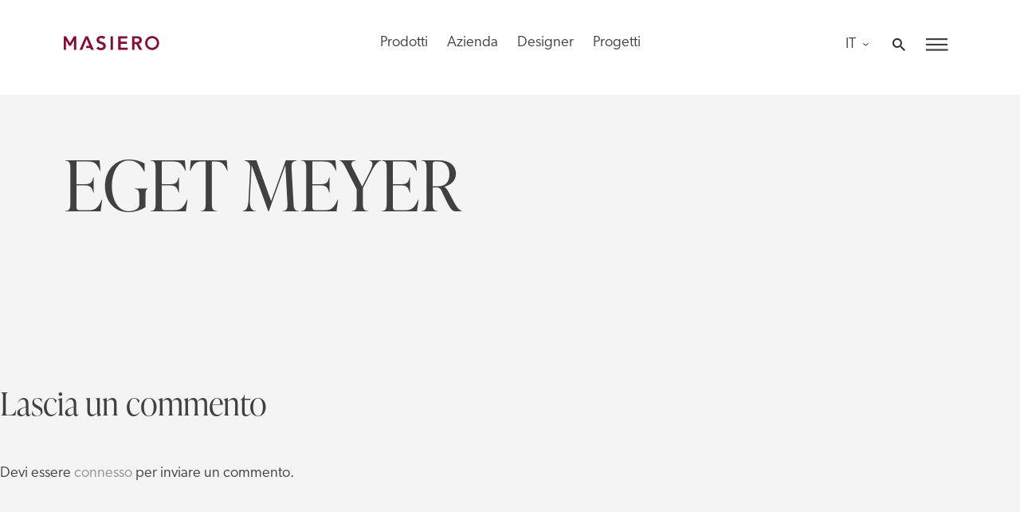

--- FILE ---
content_type: text/html; charset=UTF-8
request_url: https://www.masierogroup.com/store/eget-meyer/
body_size: 26122
content:
<!doctype html>
<html lang="it-IT">
<head>
	<meta charset="UTF-8">
	<meta name="viewport" content="width=device-width, initial-scale=1">
	<link rel="profile" href="https://gmpg.org/xfn/11">
	<script defer src="https://unpkg.com/smoothscroll-polyfill@0.4.4/dist/smoothscroll.min.js"></script>
	<script src="https://unpkg.com/smoothscroll-anchor-polyfill"></script>
	<meta name='robots' content='index, follow, max-image-preview:large, max-snippet:-1, max-video-preview:-1' />
<link rel="alternate" hreflang="it" href="https://www.masierogroup.com/store/eget-meyer/" />
<link rel="alternate" hreflang="x-default" href="https://www.masierogroup.com/store/eget-meyer/" />

	<!-- This site is optimized with the Yoast SEO Premium plugin v21.8 (Yoast SEO v21.8) - https://yoast.com/wordpress/plugins/seo/ -->
	<title>EGET MEYER - Masiero</title>
	<link rel="canonical" href="https://www.masierogroup.com/store/eget-meyer/" />
	<meta property="og:locale" content="it_IT" />
	<meta property="og:type" content="article" />
	<meta property="og:title" content="EGET MEYER" />
	<meta property="og:url" content="https://www.masierogroup.com/store/eget-meyer/" />
	<meta property="og:site_name" content="Masiero" />
	<meta name="twitter:card" content="summary_large_image" />
	<script type="application/ld+json" class="yoast-schema-graph">{"@context":"https://schema.org","@graph":[{"@type":"WebPage","@id":"https://www.masierogroup.com/store/eget-meyer/","url":"https://www.masierogroup.com/store/eget-meyer/","name":"EGET MEYER - Masiero","isPartOf":{"@id":"https://www.masierogroup.com/#website"},"datePublished":"2023-05-11T19:50:57+00:00","dateModified":"2023-05-11T19:50:57+00:00","breadcrumb":{"@id":"https://www.masierogroup.com/store/eget-meyer/#breadcrumb"},"inLanguage":"it-IT","potentialAction":[{"@type":"ReadAction","target":["https://www.masierogroup.com/store/eget-meyer/"]}]},{"@type":"BreadcrumbList","@id":"https://www.masierogroup.com/store/eget-meyer/#breadcrumb","itemListElement":[{"@type":"ListItem","position":1,"name":"Home","item":"https://www.masierogroup.com/"},{"@type":"ListItem","position":2,"name":"EGET MEYER"}]},{"@type":"WebSite","@id":"https://www.masierogroup.com/#website","url":"https://www.masierogroup.com/","name":"Masiero","description":"","publisher":{"@id":"https://www.masierogroup.com/#organization"},"potentialAction":[{"@type":"SearchAction","target":{"@type":"EntryPoint","urlTemplate":"https://www.masierogroup.com/?s={search_term_string}"},"query-input":"required name=search_term_string"}],"inLanguage":"it-IT"},{"@type":"Organization","@id":"https://www.masierogroup.com/#organization","name":"Masiero","url":"https://www.masierogroup.com/","logo":{"@type":"ImageObject","inLanguage":"it-IT","@id":"https://www.masierogroup.com/#/schema/logo/image/","url":"https://www.masierogroup.com/wp-content/uploads/2020/11/download-2.png","contentUrl":"https://www.masierogroup.com/wp-content/uploads/2020/11/download-2.png","width":240,"height":37,"caption":"Masiero"},"image":{"@id":"https://www.masierogroup.com/#/schema/logo/image/"}}]}</script>
	<!-- / Yoast SEO Premium plugin. -->


<link rel='dns-prefetch' href='//use.typekit.net' />
<link rel="alternate" type="application/rss+xml" title="Masiero &raquo; Feed" href="https://www.masierogroup.com/feed/" />
<link rel="alternate" type="application/rss+xml" title="Masiero &raquo; Feed dei commenti" href="https://www.masierogroup.com/comments/feed/" />
<link rel="alternate" type="application/rss+xml" title="Masiero &raquo; EGET MEYER Feed dei commenti" href="https://www.masierogroup.com/store/eget-meyer/feed/" />
<script>
window._wpemojiSettings = {"baseUrl":"https:\/\/s.w.org\/images\/core\/emoji\/14.0.0\/72x72\/","ext":".png","svgUrl":"https:\/\/s.w.org\/images\/core\/emoji\/14.0.0\/svg\/","svgExt":".svg","source":{"concatemoji":"https:\/\/www.masierogroup.com\/wp-includes\/js\/wp-emoji-release.min.js?ver=6.4.7"}};
/*! This file is auto-generated */
!function(i,n){var o,s,e;function c(e){try{var t={supportTests:e,timestamp:(new Date).valueOf()};sessionStorage.setItem(o,JSON.stringify(t))}catch(e){}}function p(e,t,n){e.clearRect(0,0,e.canvas.width,e.canvas.height),e.fillText(t,0,0);var t=new Uint32Array(e.getImageData(0,0,e.canvas.width,e.canvas.height).data),r=(e.clearRect(0,0,e.canvas.width,e.canvas.height),e.fillText(n,0,0),new Uint32Array(e.getImageData(0,0,e.canvas.width,e.canvas.height).data));return t.every(function(e,t){return e===r[t]})}function u(e,t,n){switch(t){case"flag":return n(e,"\ud83c\udff3\ufe0f\u200d\u26a7\ufe0f","\ud83c\udff3\ufe0f\u200b\u26a7\ufe0f")?!1:!n(e,"\ud83c\uddfa\ud83c\uddf3","\ud83c\uddfa\u200b\ud83c\uddf3")&&!n(e,"\ud83c\udff4\udb40\udc67\udb40\udc62\udb40\udc65\udb40\udc6e\udb40\udc67\udb40\udc7f","\ud83c\udff4\u200b\udb40\udc67\u200b\udb40\udc62\u200b\udb40\udc65\u200b\udb40\udc6e\u200b\udb40\udc67\u200b\udb40\udc7f");case"emoji":return!n(e,"\ud83e\udef1\ud83c\udffb\u200d\ud83e\udef2\ud83c\udfff","\ud83e\udef1\ud83c\udffb\u200b\ud83e\udef2\ud83c\udfff")}return!1}function f(e,t,n){var r="undefined"!=typeof WorkerGlobalScope&&self instanceof WorkerGlobalScope?new OffscreenCanvas(300,150):i.createElement("canvas"),a=r.getContext("2d",{willReadFrequently:!0}),o=(a.textBaseline="top",a.font="600 32px Arial",{});return e.forEach(function(e){o[e]=t(a,e,n)}),o}function t(e){var t=i.createElement("script");t.src=e,t.defer=!0,i.head.appendChild(t)}"undefined"!=typeof Promise&&(o="wpEmojiSettingsSupports",s=["flag","emoji"],n.supports={everything:!0,everythingExceptFlag:!0},e=new Promise(function(e){i.addEventListener("DOMContentLoaded",e,{once:!0})}),new Promise(function(t){var n=function(){try{var e=JSON.parse(sessionStorage.getItem(o));if("object"==typeof e&&"number"==typeof e.timestamp&&(new Date).valueOf()<e.timestamp+604800&&"object"==typeof e.supportTests)return e.supportTests}catch(e){}return null}();if(!n){if("undefined"!=typeof Worker&&"undefined"!=typeof OffscreenCanvas&&"undefined"!=typeof URL&&URL.createObjectURL&&"undefined"!=typeof Blob)try{var e="postMessage("+f.toString()+"("+[JSON.stringify(s),u.toString(),p.toString()].join(",")+"));",r=new Blob([e],{type:"text/javascript"}),a=new Worker(URL.createObjectURL(r),{name:"wpTestEmojiSupports"});return void(a.onmessage=function(e){c(n=e.data),a.terminate(),t(n)})}catch(e){}c(n=f(s,u,p))}t(n)}).then(function(e){for(var t in e)n.supports[t]=e[t],n.supports.everything=n.supports.everything&&n.supports[t],"flag"!==t&&(n.supports.everythingExceptFlag=n.supports.everythingExceptFlag&&n.supports[t]);n.supports.everythingExceptFlag=n.supports.everythingExceptFlag&&!n.supports.flag,n.DOMReady=!1,n.readyCallback=function(){n.DOMReady=!0}}).then(function(){return e}).then(function(){var e;n.supports.everything||(n.readyCallback(),(e=n.source||{}).concatemoji?t(e.concatemoji):e.wpemoji&&e.twemoji&&(t(e.twemoji),t(e.wpemoji)))}))}((window,document),window._wpemojiSettings);
</script>
<style id='wp-emoji-styles-inline-css'>

	img.wp-smiley, img.emoji {
		display: inline !important;
		border: none !important;
		box-shadow: none !important;
		height: 1em !important;
		width: 1em !important;
		margin: 0 0.07em !important;
		vertical-align: -0.1em !important;
		background: none !important;
		padding: 0 !important;
	}
</style>
<link rel='stylesheet' id='wp-block-library-css' href='https://www.masierogroup.com/wp-includes/css/dist/block-library/style.min.css?ver=6.4.7' media='all' />
<link rel='stylesheet' id='ptam-style-css-editor-css' href='https://www.masierogroup.com/wp-content/plugins/post-type-archive-mapping/dist/blockstyles.css?ver=all' media='all' />
<link rel='stylesheet' id='mediaelement-css' href='https://www.masierogroup.com/wp-includes/js/mediaelement/mediaelementplayer-legacy.min.css?ver=4.2.17' media='all' />
<link rel='stylesheet' id='wp-mediaelement-css' href='https://www.masierogroup.com/wp-includes/js/mediaelement/wp-mediaelement.min.css?ver=6.4.7' media='all' />
<link rel='stylesheet' id='view_editor_gutenberg_frontend_assets-css' href='https://www.masierogroup.com/wp-content/plugins/toolset-blocks/public/css/views-frontend.css?ver=3.6.11' media='all' />
<style id='view_editor_gutenberg_frontend_assets-inline-css'>
.wpv-sort-list-dropdown.wpv-sort-list-dropdown-style-default > span.wpv-sort-list,.wpv-sort-list-dropdown.wpv-sort-list-dropdown-style-default .wpv-sort-list-item {border-color: #cdcdcd;}.wpv-sort-list-dropdown.wpv-sort-list-dropdown-style-default .wpv-sort-list-item a {color: #444;background-color: #fff;}.wpv-sort-list-dropdown.wpv-sort-list-dropdown-style-default a:hover,.wpv-sort-list-dropdown.wpv-sort-list-dropdown-style-default a:focus {color: #000;background-color: #eee;}.wpv-sort-list-dropdown.wpv-sort-list-dropdown-style-default .wpv-sort-list-item.wpv-sort-list-current a {color: #000;background-color: #eee;}
.wpv-sort-list-dropdown.wpv-sort-list-dropdown-style-default > span.wpv-sort-list,.wpv-sort-list-dropdown.wpv-sort-list-dropdown-style-default .wpv-sort-list-item {border-color: #cdcdcd;}.wpv-sort-list-dropdown.wpv-sort-list-dropdown-style-default .wpv-sort-list-item a {color: #444;background-color: #fff;}.wpv-sort-list-dropdown.wpv-sort-list-dropdown-style-default a:hover,.wpv-sort-list-dropdown.wpv-sort-list-dropdown-style-default a:focus {color: #000;background-color: #eee;}.wpv-sort-list-dropdown.wpv-sort-list-dropdown-style-default .wpv-sort-list-item.wpv-sort-list-current a {color: #000;background-color: #eee;}.wpv-sort-list-dropdown.wpv-sort-list-dropdown-style-grey > span.wpv-sort-list,.wpv-sort-list-dropdown.wpv-sort-list-dropdown-style-grey .wpv-sort-list-item {border-color: #cdcdcd;}.wpv-sort-list-dropdown.wpv-sort-list-dropdown-style-grey .wpv-sort-list-item a {color: #444;background-color: #eeeeee;}.wpv-sort-list-dropdown.wpv-sort-list-dropdown-style-grey a:hover,.wpv-sort-list-dropdown.wpv-sort-list-dropdown-style-grey a:focus {color: #000;background-color: #e5e5e5;}.wpv-sort-list-dropdown.wpv-sort-list-dropdown-style-grey .wpv-sort-list-item.wpv-sort-list-current a {color: #000;background-color: #e5e5e5;}
.wpv-sort-list-dropdown.wpv-sort-list-dropdown-style-default > span.wpv-sort-list,.wpv-sort-list-dropdown.wpv-sort-list-dropdown-style-default .wpv-sort-list-item {border-color: #cdcdcd;}.wpv-sort-list-dropdown.wpv-sort-list-dropdown-style-default .wpv-sort-list-item a {color: #444;background-color: #fff;}.wpv-sort-list-dropdown.wpv-sort-list-dropdown-style-default a:hover,.wpv-sort-list-dropdown.wpv-sort-list-dropdown-style-default a:focus {color: #000;background-color: #eee;}.wpv-sort-list-dropdown.wpv-sort-list-dropdown-style-default .wpv-sort-list-item.wpv-sort-list-current a {color: #000;background-color: #eee;}.wpv-sort-list-dropdown.wpv-sort-list-dropdown-style-grey > span.wpv-sort-list,.wpv-sort-list-dropdown.wpv-sort-list-dropdown-style-grey .wpv-sort-list-item {border-color: #cdcdcd;}.wpv-sort-list-dropdown.wpv-sort-list-dropdown-style-grey .wpv-sort-list-item a {color: #444;background-color: #eeeeee;}.wpv-sort-list-dropdown.wpv-sort-list-dropdown-style-grey a:hover,.wpv-sort-list-dropdown.wpv-sort-list-dropdown-style-grey a:focus {color: #000;background-color: #e5e5e5;}.wpv-sort-list-dropdown.wpv-sort-list-dropdown-style-grey .wpv-sort-list-item.wpv-sort-list-current a {color: #000;background-color: #e5e5e5;}.wpv-sort-list-dropdown.wpv-sort-list-dropdown-style-blue > span.wpv-sort-list,.wpv-sort-list-dropdown.wpv-sort-list-dropdown-style-blue .wpv-sort-list-item {border-color: #0099cc;}.wpv-sort-list-dropdown.wpv-sort-list-dropdown-style-blue .wpv-sort-list-item a {color: #444;background-color: #cbddeb;}.wpv-sort-list-dropdown.wpv-sort-list-dropdown-style-blue a:hover,.wpv-sort-list-dropdown.wpv-sort-list-dropdown-style-blue a:focus {color: #000;background-color: #95bedd;}.wpv-sort-list-dropdown.wpv-sort-list-dropdown-style-blue .wpv-sort-list-item.wpv-sort-list-current a {color: #000;background-color: #95bedd;}
</style>
<style id='classic-theme-styles-inline-css'>
/*! This file is auto-generated */
.wp-block-button__link{color:#fff;background-color:#32373c;border-radius:9999px;box-shadow:none;text-decoration:none;padding:calc(.667em + 2px) calc(1.333em + 2px);font-size:1.125em}.wp-block-file__button{background:#32373c;color:#fff;text-decoration:none}
</style>
<style id='global-styles-inline-css'>
body{--wp--preset--color--black: #000000;--wp--preset--color--cyan-bluish-gray: #abb8c3;--wp--preset--color--white: #ffffff;--wp--preset--color--pale-pink: #f78da7;--wp--preset--color--vivid-red: #cf2e2e;--wp--preset--color--luminous-vivid-orange: #ff6900;--wp--preset--color--luminous-vivid-amber: #fcb900;--wp--preset--color--light-green-cyan: #7bdcb5;--wp--preset--color--vivid-green-cyan: #00d084;--wp--preset--color--pale-cyan-blue: #8ed1fc;--wp--preset--color--vivid-cyan-blue: #0693e3;--wp--preset--color--vivid-purple: #9b51e0;--wp--preset--gradient--vivid-cyan-blue-to-vivid-purple: linear-gradient(135deg,rgba(6,147,227,1) 0%,rgb(155,81,224) 100%);--wp--preset--gradient--light-green-cyan-to-vivid-green-cyan: linear-gradient(135deg,rgb(122,220,180) 0%,rgb(0,208,130) 100%);--wp--preset--gradient--luminous-vivid-amber-to-luminous-vivid-orange: linear-gradient(135deg,rgba(252,185,0,1) 0%,rgba(255,105,0,1) 100%);--wp--preset--gradient--luminous-vivid-orange-to-vivid-red: linear-gradient(135deg,rgba(255,105,0,1) 0%,rgb(207,46,46) 100%);--wp--preset--gradient--very-light-gray-to-cyan-bluish-gray: linear-gradient(135deg,rgb(238,238,238) 0%,rgb(169,184,195) 100%);--wp--preset--gradient--cool-to-warm-spectrum: linear-gradient(135deg,rgb(74,234,220) 0%,rgb(151,120,209) 20%,rgb(207,42,186) 40%,rgb(238,44,130) 60%,rgb(251,105,98) 80%,rgb(254,248,76) 100%);--wp--preset--gradient--blush-light-purple: linear-gradient(135deg,rgb(255,206,236) 0%,rgb(152,150,240) 100%);--wp--preset--gradient--blush-bordeaux: linear-gradient(135deg,rgb(254,205,165) 0%,rgb(254,45,45) 50%,rgb(107,0,62) 100%);--wp--preset--gradient--luminous-dusk: linear-gradient(135deg,rgb(255,203,112) 0%,rgb(199,81,192) 50%,rgb(65,88,208) 100%);--wp--preset--gradient--pale-ocean: linear-gradient(135deg,rgb(255,245,203) 0%,rgb(182,227,212) 50%,rgb(51,167,181) 100%);--wp--preset--gradient--electric-grass: linear-gradient(135deg,rgb(202,248,128) 0%,rgb(113,206,126) 100%);--wp--preset--gradient--midnight: linear-gradient(135deg,rgb(2,3,129) 0%,rgb(40,116,252) 100%);--wp--preset--font-size--small: 13px;--wp--preset--font-size--medium: 20px;--wp--preset--font-size--large: 36px;--wp--preset--font-size--x-large: 42px;--wp--preset--spacing--20: 0.44rem;--wp--preset--spacing--30: 0.67rem;--wp--preset--spacing--40: 1rem;--wp--preset--spacing--50: 1.5rem;--wp--preset--spacing--60: 2.25rem;--wp--preset--spacing--70: 3.38rem;--wp--preset--spacing--80: 5.06rem;--wp--preset--shadow--natural: 6px 6px 9px rgba(0, 0, 0, 0.2);--wp--preset--shadow--deep: 12px 12px 50px rgba(0, 0, 0, 0.4);--wp--preset--shadow--sharp: 6px 6px 0px rgba(0, 0, 0, 0.2);--wp--preset--shadow--outlined: 6px 6px 0px -3px rgba(255, 255, 255, 1), 6px 6px rgba(0, 0, 0, 1);--wp--preset--shadow--crisp: 6px 6px 0px rgba(0, 0, 0, 1);}:where(.is-layout-flex){gap: 0.5em;}:where(.is-layout-grid){gap: 0.5em;}body .is-layout-flow > .alignleft{float: left;margin-inline-start: 0;margin-inline-end: 2em;}body .is-layout-flow > .alignright{float: right;margin-inline-start: 2em;margin-inline-end: 0;}body .is-layout-flow > .aligncenter{margin-left: auto !important;margin-right: auto !important;}body .is-layout-constrained > .alignleft{float: left;margin-inline-start: 0;margin-inline-end: 2em;}body .is-layout-constrained > .alignright{float: right;margin-inline-start: 2em;margin-inline-end: 0;}body .is-layout-constrained > .aligncenter{margin-left: auto !important;margin-right: auto !important;}body .is-layout-constrained > :where(:not(.alignleft):not(.alignright):not(.alignfull)){max-width: var(--wp--style--global--content-size);margin-left: auto !important;margin-right: auto !important;}body .is-layout-constrained > .alignwide{max-width: var(--wp--style--global--wide-size);}body .is-layout-flex{display: flex;}body .is-layout-flex{flex-wrap: wrap;align-items: center;}body .is-layout-flex > *{margin: 0;}body .is-layout-grid{display: grid;}body .is-layout-grid > *{margin: 0;}:where(.wp-block-columns.is-layout-flex){gap: 2em;}:where(.wp-block-columns.is-layout-grid){gap: 2em;}:where(.wp-block-post-template.is-layout-flex){gap: 1.25em;}:where(.wp-block-post-template.is-layout-grid){gap: 1.25em;}.has-black-color{color: var(--wp--preset--color--black) !important;}.has-cyan-bluish-gray-color{color: var(--wp--preset--color--cyan-bluish-gray) !important;}.has-white-color{color: var(--wp--preset--color--white) !important;}.has-pale-pink-color{color: var(--wp--preset--color--pale-pink) !important;}.has-vivid-red-color{color: var(--wp--preset--color--vivid-red) !important;}.has-luminous-vivid-orange-color{color: var(--wp--preset--color--luminous-vivid-orange) !important;}.has-luminous-vivid-amber-color{color: var(--wp--preset--color--luminous-vivid-amber) !important;}.has-light-green-cyan-color{color: var(--wp--preset--color--light-green-cyan) !important;}.has-vivid-green-cyan-color{color: var(--wp--preset--color--vivid-green-cyan) !important;}.has-pale-cyan-blue-color{color: var(--wp--preset--color--pale-cyan-blue) !important;}.has-vivid-cyan-blue-color{color: var(--wp--preset--color--vivid-cyan-blue) !important;}.has-vivid-purple-color{color: var(--wp--preset--color--vivid-purple) !important;}.has-black-background-color{background-color: var(--wp--preset--color--black) !important;}.has-cyan-bluish-gray-background-color{background-color: var(--wp--preset--color--cyan-bluish-gray) !important;}.has-white-background-color{background-color: var(--wp--preset--color--white) !important;}.has-pale-pink-background-color{background-color: var(--wp--preset--color--pale-pink) !important;}.has-vivid-red-background-color{background-color: var(--wp--preset--color--vivid-red) !important;}.has-luminous-vivid-orange-background-color{background-color: var(--wp--preset--color--luminous-vivid-orange) !important;}.has-luminous-vivid-amber-background-color{background-color: var(--wp--preset--color--luminous-vivid-amber) !important;}.has-light-green-cyan-background-color{background-color: var(--wp--preset--color--light-green-cyan) !important;}.has-vivid-green-cyan-background-color{background-color: var(--wp--preset--color--vivid-green-cyan) !important;}.has-pale-cyan-blue-background-color{background-color: var(--wp--preset--color--pale-cyan-blue) !important;}.has-vivid-cyan-blue-background-color{background-color: var(--wp--preset--color--vivid-cyan-blue) !important;}.has-vivid-purple-background-color{background-color: var(--wp--preset--color--vivid-purple) !important;}.has-black-border-color{border-color: var(--wp--preset--color--black) !important;}.has-cyan-bluish-gray-border-color{border-color: var(--wp--preset--color--cyan-bluish-gray) !important;}.has-white-border-color{border-color: var(--wp--preset--color--white) !important;}.has-pale-pink-border-color{border-color: var(--wp--preset--color--pale-pink) !important;}.has-vivid-red-border-color{border-color: var(--wp--preset--color--vivid-red) !important;}.has-luminous-vivid-orange-border-color{border-color: var(--wp--preset--color--luminous-vivid-orange) !important;}.has-luminous-vivid-amber-border-color{border-color: var(--wp--preset--color--luminous-vivid-amber) !important;}.has-light-green-cyan-border-color{border-color: var(--wp--preset--color--light-green-cyan) !important;}.has-vivid-green-cyan-border-color{border-color: var(--wp--preset--color--vivid-green-cyan) !important;}.has-pale-cyan-blue-border-color{border-color: var(--wp--preset--color--pale-cyan-blue) !important;}.has-vivid-cyan-blue-border-color{border-color: var(--wp--preset--color--vivid-cyan-blue) !important;}.has-vivid-purple-border-color{border-color: var(--wp--preset--color--vivid-purple) !important;}.has-vivid-cyan-blue-to-vivid-purple-gradient-background{background: var(--wp--preset--gradient--vivid-cyan-blue-to-vivid-purple) !important;}.has-light-green-cyan-to-vivid-green-cyan-gradient-background{background: var(--wp--preset--gradient--light-green-cyan-to-vivid-green-cyan) !important;}.has-luminous-vivid-amber-to-luminous-vivid-orange-gradient-background{background: var(--wp--preset--gradient--luminous-vivid-amber-to-luminous-vivid-orange) !important;}.has-luminous-vivid-orange-to-vivid-red-gradient-background{background: var(--wp--preset--gradient--luminous-vivid-orange-to-vivid-red) !important;}.has-very-light-gray-to-cyan-bluish-gray-gradient-background{background: var(--wp--preset--gradient--very-light-gray-to-cyan-bluish-gray) !important;}.has-cool-to-warm-spectrum-gradient-background{background: var(--wp--preset--gradient--cool-to-warm-spectrum) !important;}.has-blush-light-purple-gradient-background{background: var(--wp--preset--gradient--blush-light-purple) !important;}.has-blush-bordeaux-gradient-background{background: var(--wp--preset--gradient--blush-bordeaux) !important;}.has-luminous-dusk-gradient-background{background: var(--wp--preset--gradient--luminous-dusk) !important;}.has-pale-ocean-gradient-background{background: var(--wp--preset--gradient--pale-ocean) !important;}.has-electric-grass-gradient-background{background: var(--wp--preset--gradient--electric-grass) !important;}.has-midnight-gradient-background{background: var(--wp--preset--gradient--midnight) !important;}.has-small-font-size{font-size: var(--wp--preset--font-size--small) !important;}.has-medium-font-size{font-size: var(--wp--preset--font-size--medium) !important;}.has-large-font-size{font-size: var(--wp--preset--font-size--large) !important;}.has-x-large-font-size{font-size: var(--wp--preset--font-size--x-large) !important;}
.wp-block-navigation a:where(:not(.wp-element-button)){color: inherit;}
:where(.wp-block-post-template.is-layout-flex){gap: 1.25em;}:where(.wp-block-post-template.is-layout-grid){gap: 1.25em;}
:where(.wp-block-columns.is-layout-flex){gap: 2em;}:where(.wp-block-columns.is-layout-grid){gap: 2em;}
.wp-block-pullquote{font-size: 1.5em;line-height: 1.6;}
</style>
<link rel='stylesheet' id='wpml-blocks-css' href='https://www.masierogroup.com/wp-content/plugins/sitepress-multilingual-cms/dist/css/blocks/styles.css?ver=4.6.9' media='all' />
<link rel='stylesheet' id='wpml-legacy-horizontal-list-0-css' href='https://www.masierogroup.com/wp-content/plugins/sitepress-multilingual-cms/templates/language-switchers/legacy-list-horizontal/style.min.css?ver=1' media='all' />
<link rel='stylesheet' id='wpml-legacy-vertical-list-0-css' href='https://www.masierogroup.com/wp-content/plugins/sitepress-multilingual-cms/templates/language-switchers/legacy-list-vertical/style.min.css?ver=1' media='all' />
<link rel='stylesheet' id='megamenu-css' href='https://www.masierogroup.com/wp-content/uploads/maxmegamenu/style_it.css?ver=2d3c25' media='all' />
<link rel='stylesheet' id='dashicons-css' href='https://www.masierogroup.com/wp-includes/css/dashicons.min.css?ver=6.4.7' media='all' />
<link rel='stylesheet' id='masiero-style-css' href='https://www.masierogroup.com/wp-content/themes/masiero/style.css?ver=1.0.0' media='all' />
<link rel='stylesheet' id='msr-fonts-css' href='https://use.typekit.net/qrl0hja.css?ver=6.4.7' media='all' />
<link rel='stylesheet' id='msr-icon-fonts-css' href='https://www.masierogroup.com/wp-content/themes/masiero/fonts/icons.css?ver=6.4.7' media='all' />
<!--n2css--><script src="https://www.masierogroup.com/wp-content/plugins/toolset-blocks/vendor/toolset/common-es/public/toolset-common-es-frontend.js?ver=168000" id="toolset-common-es-frontend-js"></script>
<script id="wpml-cookie-js-extra">
var wpml_cookies = {"wp-wpml_current_language":{"value":"it","expires":1,"path":"\/"}};
var wpml_cookies = {"wp-wpml_current_language":{"value":"it","expires":1,"path":"\/"}};
</script>
<script src="https://www.masierogroup.com/wp-content/plugins/sitepress-multilingual-cms/res/js/cookies/language-cookie.js?ver=4.6.9" id="wpml-cookie-js" defer data-wp-strategy="defer"></script>
<script src="https://www.masierogroup.com/wp-includes/js/jquery/jquery.min.js?ver=3.7.1" id="jquery-core-js"></script>
<script src="https://www.masierogroup.com/wp-includes/js/jquery/jquery-migrate.min.js?ver=3.4.1" id="jquery-migrate-js"></script>
<link rel="https://api.w.org/" href="https://www.masierogroup.com/wp-json/" /><link rel="EditURI" type="application/rsd+xml" title="RSD" href="https://www.masierogroup.com/xmlrpc.php?rsd" />
<meta name="generator" content="WordPress 6.4.7" />
<link rel='shortlink' href='https://www.masierogroup.com/?p=23510' />
<link rel="alternate" type="application/json+oembed" href="https://www.masierogroup.com/wp-json/oembed/1.0/embed?url=https%3A%2F%2Fwww.masierogroup.com%2Fstore%2Feget-meyer%2F" />
<link rel="alternate" type="text/xml+oembed" href="https://www.masierogroup.com/wp-json/oembed/1.0/embed?url=https%3A%2F%2Fwww.masierogroup.com%2Fstore%2Feget-meyer%2F&#038;format=xml" />
<meta name="generator" content="WPML ver:4.6.9 stt:1,27;" />
<link rel="pingback" href="https://www.masierogroup.com/xmlrpc.php">
<!-- Meta Pixel Code -->
<script type='text/javascript'>
!function(f,b,e,v,n,t,s){if(f.fbq)return;n=f.fbq=function(){n.callMethod?
n.callMethod.apply(n,arguments):n.queue.push(arguments)};if(!f._fbq)f._fbq=n;
n.push=n;n.loaded=!0;n.version='2.0';n.queue=[];t=b.createElement(e);t.async=!0;
t.src=v;s=b.getElementsByTagName(e)[0];s.parentNode.insertBefore(t,s)}(window,
document,'script','https://connect.facebook.net/en_US/fbevents.js?v=next');
</script>
<!-- End Meta Pixel Code -->

      <script type='text/javascript'>
        var url = window.location.origin + '?ob=open-bridge';
        fbq('set', 'openbridge', '239126893959860', url);
      </script>
    <script type='text/javascript'>fbq('init', '239126893959860', {}, {
    "agent": "wordpress-6.4.7-3.0.14"
})</script><script type='text/javascript'>
    fbq('track', 'PageView', []);
  </script>
<!-- Meta Pixel Code -->
<noscript>
<img height="1" width="1" style="display:none" alt="fbpx"
src="https://www.facebook.com/tr?id=239126893959860&ev=PageView&noscript=1" />
</noscript>
<!-- End Meta Pixel Code -->
 <script> window.addEventListener("load",function(){ var c={script:false,link:false}; function ls(s) { if(!['script','link'].includes(s)||c[s]){return;}c[s]=true; var d=document,f=d.getElementsByTagName(s)[0],j=d.createElement(s); if(s==='script'){j.async=true;j.src='https://www.masierogroup.com/wp-content/plugins/toolset-blocks/vendor/toolset/blocks/public/js/frontend.js?v=1.6.9';}else{ j.rel='stylesheet';j.href='https://www.masierogroup.com/wp-content/plugins/toolset-blocks/vendor/toolset/blocks/public/css/style.css?v=1.6.9';} f.parentNode.insertBefore(j, f); }; function ex(){ls('script');ls('link')} window.addEventListener("scroll", ex, {once: true}); if (('IntersectionObserver' in window) && ('IntersectionObserverEntry' in window) && ('intersectionRatio' in window.IntersectionObserverEntry.prototype)) { var i = 0, fb = document.querySelectorAll("[class^='tb-']"), o = new IntersectionObserver(es => { es.forEach(e => { o.unobserve(e.target); if (e.intersectionRatio > 0) { ex();o.disconnect();}else{ i++;if(fb.length>i){o.observe(fb[i])}} }) }); if (fb.length) { o.observe(fb[i]) } } }) </script>
	<noscript>
		<link rel="stylesheet" href="https://www.masierogroup.com/wp-content/plugins/toolset-blocks/vendor/toolset/blocks/public/css/style.css">
	</noscript>		<style type="text/css">
					.site-title,
			.site-description {
				position: absolute;
				clip: rect(1px, 1px, 1px, 1px);
				}
					</style>
		<link rel="icon" href="https://www.masierogroup.com/wp-content/uploads/2021/05/cropped-unnamed-8-32x32.jpg" sizes="32x32" />
<link rel="icon" href="https://www.masierogroup.com/wp-content/uploads/2021/05/cropped-unnamed-8-192x192.jpg" sizes="192x192" />
<link rel="apple-touch-icon" href="https://www.masierogroup.com/wp-content/uploads/2021/05/cropped-unnamed-8-180x180.jpg" />
<meta name="msapplication-TileImage" content="https://www.masierogroup.com/wp-content/uploads/2021/05/cropped-unnamed-8-270x270.jpg" />
		<style id="wp-custom-css">
			#msr-mega-menu-area .wpv-loop > li:nth-child(4) {
    display: none;
}
.msr-family-navigation-grid.family-grid:nth-child(2) {
    display: none;
}		</style>
		<style type="text/css">/** Mega Menu CSS: fs **/</style>
	<!-- Global site tag (gtag.js) - Google Analytics -->
	<script async src="https://www.googletagmanager.com/gtag/js?id=UA-11569064-8"></script>
	<script>
	  window.dataLayer = window.dataLayer || [];
	  function gtag(){dataLayer.push(arguments);}
	  gtag('js', new Date());
	  gtag('config', 'UA-11569064-8', { 'anonymize_ip': true });
	</script>

</head>

<body class="store-template-default single single-store postid-23510 wp-custom-logo mega-menu-menu-1 no-sidebar">
<div id="page" class="site">
	<a class="skip-link screen-reader-text" href="#primary">Skip to content</a>


	<header id="masthead" class="site-header">


		<div class="header-content">
			<div class="site-branding">
								<a href="https://www.masierogroup.com/" class="custom-logo-link" rel="home"><img width="240" height="37" src="https://www.masierogroup.com/wp-content/themes/masiero/imgs/masiero-logo-color.svg" class="custom-logo" alt="Masiero"></a>


									<p class="site-title"><a href="https://www.masierogroup.com/" rel="home">Masiero</a></p>
								</div><!-- .site-branding -->
			<nav class="section-menu" id="top-nav" >
					<div class="menu-top-nav-container"><ul id="top-nav-menu" class="menu"><li id="menu-item-193" class="menu-item menu-item-type-custom menu-item-object-custom menu-item-193"><a href="#">Prodotti</a></li>
<li id="menu-item-191" class="menu-item menu-item-type-post_type menu-item-object-page menu-item-191"><a href="https://www.masierogroup.com/company/">Azienda</a></li>
<li id="menu-item-582" class="menu-item menu-item-type-post_type menu-item-object-page menu-item-582"><a href="https://www.masierogroup.com/designers/">Designer</a></li>
<li id="menu-item-3597" class="menu-item menu-item-type-post_type menu-item-object-page menu-item-3597"><a href="https://www.masierogroup.com/progetti/">Progetti</a></li>
</ul></div>
						<div id="msr-mega-menu-area" class="mega-menu-area" data-section="mm-dimore">
								




<div id="wpv-view-layout-199" class="js-wpv-view-layout js-wpv-layout-responsive js-wpv-view-layout-199" data-viewnumber="199" data-pagination="{&quot;id&quot;:199,&quot;query&quot;:&quot;normal&quot;,&quot;type&quot;:&quot;disabled&quot;,&quot;effect&quot;:&quot;fade&quot;,&quot;duration&quot;:500,&quot;speed&quot;:5,&quot;pause_on_hover&quot;:&quot;disabled&quot;,&quot;stop_rollover&quot;:&quot;false&quot;,&quot;cache_pages&quot;:&quot;enabled&quot;,&quot;preload_images&quot;:&quot;enabled&quot;,&quot;preload_pages&quot;:&quot;enabled&quot;,&quot;preload_reach&quot;:1,&quot;spinner&quot;:&quot;builtin&quot;,&quot;spinner_image&quot;:&quot;https://www.masierogroup.com/wp-content/plugins/toolset-blocks/embedded/res/img/ajax-loader.gif&quot;,&quot;callback_next&quot;:&quot;&quot;,&quot;manage_history&quot;:&quot;disabled&quot;,&quot;has_controls_in_form&quot;:&quot;disabled&quot;,&quot;infinite_tolerance&quot;:&quot;0&quot;,&quot;max_pages&quot;:1,&quot;page&quot;:1,&quot;base_permalink&quot;:&quot;/store/eget-meyer/?wpv_view_count=199&amp;wpv_paged=WPV_PAGE_NUM&quot;,&quot;loop&quot;:{&quot;type&quot;:&quot;&quot;,&quot;name&quot;:&quot;&quot;,&quot;data&quot;:[],&quot;id&quot;:0}}" data-permalink="/store/eget-meyer/?wpv_view_count=199">

	
	
	<ul class="wpv-loop js-wpv-loop">
		
			<li>
				<h4><a href="https://www.masierogroup.com/collezioni/dimore/">Dimore</a></h4>
				<div class="msr-mega-menu-content-wrapper">
                  <style>#msr-mega-menu-area[data-section="mm-dimore"], #msr-mega-menu-area[data-section="mm-dimore"] .msr-mega-menu-content-wrapper  {
                    	background-color: #b4a4a2
                    }</style>
                  <div class="msr-mega-menu-content-inner">
  		              <img decoding="async" src="https://www.masierogroup.com/wp-content/uploads/2024/04/Masiero-dimore.jpg" />
	                  <div class="msr-mega-menu-text">
                        <h3>Dimore, la casa della bellezza e della creatività</h3>
                        Dimore, la casa della bellezza e della creatività 21 collezioni, 16 designers, 49 finiture, 300 articoli, tutti accomunati dal gusto inconfondibile di Masiero.
                        
                        <div class="product-menu-selection">
                          <h6>Tipologia</h6>
                          <form action="/product-search" method="get" name="product-menu-form-dimore">
                            
                        	<input type="radio" class="js-wpv-filter-trigger wpcf-form-radio form-radio radio" id="form-product-menu-selection-all-dimore" value=""><label class="wpcf-form-label wpcf-form-radio-label" for="form-product-menu-selection-all-dimore">Tutto</label><br/>
                            
                          	<input type="radio" class="js-wpv-filter-trigger wpcf-form-radio form-radio radio" name="wpv-wpcf-tipo-luce" value="plafoniere" id="form-2acec44350337dc33195872bf55495a7-1" /><label class="wpcf-form-label wpcf-form-radio-label" for="form-2acec44350337dc33195872bf55495a7-1">Plafoniere</label><br /><input type="radio" class="js-wpv-filter-trigger wpcf-form-radio form-radio radio" name="wpv-wpcf-tipo-luce" value="lampade-da-parete" id="form-5c658163e9f5aea00ad10497aa2c7efa-2" /><label class="wpcf-form-label wpcf-form-radio-label" for="form-5c658163e9f5aea00ad10497aa2c7efa-2">Lampade da parete</label><br /><input type="radio" class="js-wpv-filter-trigger wpcf-form-radio form-radio radio" name="wpv-wpcf-tipo-luce" value="lampade-da-terra" id="form-9cb04ce2d848b322148e27d645111891-3" /><label class="wpcf-form-label wpcf-form-radio-label" for="form-9cb04ce2d848b322148e27d645111891-3">Lampade da terra</label><br /><input type="radio" class="js-wpv-filter-trigger wpcf-form-radio form-radio radio" name="wpv-wpcf-tipo-luce" value="lampade-da-tavolo" id="form-31538bba43a70cab918c3f33f88dfe20-4" /><label class="wpcf-form-label wpcf-form-radio-label" for="form-31538bba43a70cab918c3f33f88dfe20-4">Lampade da tavolo</label><br /><input type="radio" class="js-wpv-filter-trigger wpcf-form-radio form-radio radio" name="wpv-wpcf-tipo-luce" value="sospensione" id="form-ffc9a125d098d6560d3d7e620febdebb-5" /><label class="wpcf-form-label wpcf-form-radio-label" for="form-ffc9a125d098d6560d3d7e620febdebb-5">Sospensione</label><br /><input type="radio" class="js-wpv-filter-trigger wpcf-form-radio form-radio radio" name="wpv-wpcf-tipo-luce" value="lampade-contapassi" id="form-931cd4d610ed95f949a9d76de9cc8ba4-6" /><label class="wpcf-form-label wpcf-form-radio-label" for="form-931cd4d610ed95f949a9d76de9cc8ba4-6">Contapassi</label><br /><input type="radio" class="js-wpv-filter-trigger wpcf-form-radio form-radio radio" name="wpv-wpcf-tipo-luce" value="lampade-a-soffitto" id="form-f8d2deaf617805dab4d369186f1633df-7" /><label class="wpcf-form-label wpcf-form-radio-label" for="form-f8d2deaf617805dab4d369186f1633df-7">Lampade a Soffitto</label><br />   
                            <input type="hidden" name="wpv-collezioni" value="dimore" />
                          </form>
                        </div>
                        
                      </div>
                  </div>
                </div>
            </li>
		
			<li>
				<h4><a href="https://www.masierogroup.com/collezioni/atelier/">Atelier</a></h4>
				<div class="msr-mega-menu-content-wrapper">
                  <style>#msr-mega-menu-area[data-section="mm-atelier"], #msr-mega-menu-area[data-section="mm-atelier"] .msr-mega-menu-content-wrapper  {
                    	background-color: #3a4856
                    }</style>
                  <div class="msr-mega-menu-content-inner">
  		              <img decoding="async" src="https://www.masierogroup.com/wp-content/uploads/2025/06/AQABA-S-56-210-190-led-_-x-Famiglia-Atelier-Home-page.jpg" />
	                  <div class="msr-mega-menu-text">
                        <h3>Atelier: le collezioni senza tempo</h3>
                        Atelier è la selezione di prodotti Masiero dal gusto classico ed intramontabile
                        
                        <div class="product-menu-selection">
                          <h6>Tipologia</h6>
                          <form action="/product-search" method="get" name="product-menu-form-atelier">
                            
                        	<input type="radio" class="js-wpv-filter-trigger wpcf-form-radio form-radio radio" id="form-product-menu-selection-all-atelier" value=""><label class="wpcf-form-label wpcf-form-radio-label" for="form-product-menu-selection-all-atelier">Tutto</label><br/>
                            
                          	<input type="radio" class="js-wpv-filter-trigger wpcf-form-radio form-radio radio" name="wpv-wpcf-tipo-luce" value="plafoniere" id="form-2acec44350337dc33195872bf55495a7-8" /><label class="wpcf-form-label wpcf-form-radio-label" for="form-2acec44350337dc33195872bf55495a7-8">Plafoniere</label><br /><input type="radio" class="js-wpv-filter-trigger wpcf-form-radio form-radio radio" name="wpv-wpcf-tipo-luce" value="lampade-da-parete" id="form-5c658163e9f5aea00ad10497aa2c7efa-9" /><label class="wpcf-form-label wpcf-form-radio-label" for="form-5c658163e9f5aea00ad10497aa2c7efa-9">Lampade da parete</label><br /><input type="radio" class="js-wpv-filter-trigger wpcf-form-radio form-radio radio" name="wpv-wpcf-tipo-luce" value="lampade-da-terra" id="form-9cb04ce2d848b322148e27d645111891-10" /><label class="wpcf-form-label wpcf-form-radio-label" for="form-9cb04ce2d848b322148e27d645111891-10">Lampade da terra</label><br /><input type="radio" class="js-wpv-filter-trigger wpcf-form-radio form-radio radio" name="wpv-wpcf-tipo-luce" value="lampade-da-tavolo" id="form-31538bba43a70cab918c3f33f88dfe20-11" /><label class="wpcf-form-label wpcf-form-radio-label" for="form-31538bba43a70cab918c3f33f88dfe20-11">Lampade da tavolo</label><br /><input type="radio" class="js-wpv-filter-trigger wpcf-form-radio form-radio radio" name="wpv-wpcf-tipo-luce" value="sospensione" id="form-ffc9a125d098d6560d3d7e620febdebb-12" /><label class="wpcf-form-label wpcf-form-radio-label" for="form-ffc9a125d098d6560d3d7e620febdebb-12">Sospensione</label><br /><input type="radio" class="js-wpv-filter-trigger wpcf-form-radio form-radio radio" name="wpv-wpcf-tipo-luce" value="lampade-contapassi" id="form-931cd4d610ed95f949a9d76de9cc8ba4-13" /><label class="wpcf-form-label wpcf-form-radio-label" for="form-931cd4d610ed95f949a9d76de9cc8ba4-13">Contapassi</label><br /><input type="radio" class="js-wpv-filter-trigger wpcf-form-radio form-radio radio" name="wpv-wpcf-tipo-luce" value="lampade-a-soffitto" id="form-f8d2deaf617805dab4d369186f1633df-14" /><label class="wpcf-form-label wpcf-form-radio-label" for="form-f8d2deaf617805dab4d369186f1633df-14">Lampade a Soffitto</label><br />   
                            <input type="hidden" name="wpv-collezioni" value="atelier" />
                          </form>
                        </div>
                        
                      </div>
                  </div>
                </div>
            </li>
		
			<li>
				<h4><a href="https://www.masierogroup.com/collezioni/giardini/">Giardini</a></h4>
				<div class="msr-mega-menu-content-wrapper">
                  <style>#msr-mega-menu-area[data-section="mm-giardini"], #msr-mega-menu-area[data-section="mm-giardini"] .msr-mega-menu-content-wrapper  {
                    	background-color: #3c4542
                    }</style>
                  <div class="msr-mega-menu-content-inner">
  		              <img decoding="async" src="https://www.masierogroup.com/wp-content/uploads/2024/04/Masiero-giardini.jpg" />
	                  <div class="msr-mega-menu-text">
                        <h3>Giardini, le soluzioni di illuminazione decorativa per esterno firmate Masiero.</h3>
                        Giardini propone soluzioni di illuminazione per l’esterno in grado di soddisfare ogni esigenza e mood d’arredo, spaziando dal design contemporaneo al classico.
                        
                        <div class="product-menu-selection">
                          <h6>Tipologia</h6>
                          <form action="/product-search" method="get" name="product-menu-form-giardini">
                            
                        	<input type="radio" class="js-wpv-filter-trigger wpcf-form-radio form-radio radio" id="form-product-menu-selection-all-giardini" value=""><label class="wpcf-form-label wpcf-form-radio-label" for="form-product-menu-selection-all-giardini">Tutto</label><br/>
                            
                          	<input type="radio" class="js-wpv-filter-trigger wpcf-form-radio form-radio radio" name="wpv-wpcf-tipo-luce" value="plafoniere" id="form-2acec44350337dc33195872bf55495a7-15" /><label class="wpcf-form-label wpcf-form-radio-label" for="form-2acec44350337dc33195872bf55495a7-15">Plafoniere</label><br /><input type="radio" class="js-wpv-filter-trigger wpcf-form-radio form-radio radio" name="wpv-wpcf-tipo-luce" value="lampade-da-parete" id="form-5c658163e9f5aea00ad10497aa2c7efa-16" /><label class="wpcf-form-label wpcf-form-radio-label" for="form-5c658163e9f5aea00ad10497aa2c7efa-16">Lampade da parete</label><br /><input type="radio" class="js-wpv-filter-trigger wpcf-form-radio form-radio radio" name="wpv-wpcf-tipo-luce" value="lampade-da-terra" id="form-9cb04ce2d848b322148e27d645111891-17" /><label class="wpcf-form-label wpcf-form-radio-label" for="form-9cb04ce2d848b322148e27d645111891-17">Lampade da terra</label><br /><input type="radio" class="js-wpv-filter-trigger wpcf-form-radio form-radio radio" name="wpv-wpcf-tipo-luce" value="lampade-da-tavolo" id="form-31538bba43a70cab918c3f33f88dfe20-18" /><label class="wpcf-form-label wpcf-form-radio-label" for="form-31538bba43a70cab918c3f33f88dfe20-18">Lampade da tavolo</label><br /><input type="radio" class="js-wpv-filter-trigger wpcf-form-radio form-radio radio" name="wpv-wpcf-tipo-luce" value="sospensione" id="form-ffc9a125d098d6560d3d7e620febdebb-19" /><label class="wpcf-form-label wpcf-form-radio-label" for="form-ffc9a125d098d6560d3d7e620febdebb-19">Sospensione</label><br /><input type="radio" class="js-wpv-filter-trigger wpcf-form-radio form-radio radio" name="wpv-wpcf-tipo-luce" value="lampade-contapassi" id="form-931cd4d610ed95f949a9d76de9cc8ba4-20" /><label class="wpcf-form-label wpcf-form-radio-label" for="form-931cd4d610ed95f949a9d76de9cc8ba4-20">Contapassi</label><br /><input type="radio" class="js-wpv-filter-trigger wpcf-form-radio form-radio radio" name="wpv-wpcf-tipo-luce" value="lampade-a-soffitto" id="form-f8d2deaf617805dab4d369186f1633df-21" /><label class="wpcf-form-label wpcf-form-radio-label" for="form-f8d2deaf617805dab4d369186f1633df-21">Lampade a Soffitto</label><br />   
                            <input type="hidden" name="wpv-collezioni" value="giardini" />
                          </form>
                        </div>
                        
                      </div>
                  </div>
                </div>
            </li>
		
	</ul>
	
	
	
</div>
						</div>

			</nav>
			<nav id="site-navigation" class="burger-nav">
				
										<div class="msr-ls">
						<div class="msr-ls-toggle"><span>it</span></div>
						<div class="msr-ls-list">
<div class="wpml-ls-statics-shortcode_actions wpml-ls wpml-ls-legacy-list-vertical">
	<ul>

					<li class="wpml-ls-slot-shortcode_actions wpml-ls-item wpml-ls-item-it wpml-ls-current-language wpml-ls-first-item wpml-ls-item-legacy-list-vertical">
				<a href="https://www.masierogroup.com/store/eget-meyer/" class="wpml-ls-link">
                    <span class="wpml-ls-native">Italiano</span></a>
			</li>
					<li class="wpml-ls-slot-shortcode_actions wpml-ls-item wpml-ls-item-en wpml-ls-last-item wpml-ls-item-legacy-list-vertical">
				<a href="https://www.masierogroup.com/en/" class="wpml-ls-link">
                    <span class="wpml-ls-native" lang="en">English</span></a>
			</li>
		
	</ul>
</div>
</div>
					</div>

				<div id="site-search-widget" class="msr-popup-container"><a class="search-toggle msr-icon msr-icon-search msr-popup" data-logo="switch"></a><div id="search-widget-wrapper" class="msr-popup-content"><form autocomplete="off" action="https://www.masierogroup.com/product-search/" method="get" class="wpv-filter-form js-wpv-filter-form js-wpv-filter-form-970 js-wpv-form-only js-wpv-dps-enabled" data-viewnumber="970" data-targetid="971" data-viewid="970" data-viewhash="eyJuYW1lIjoic2l0ZS1zZWFyY2giLCJ0YXJnZXRfaWQiOiI5NzEifQ==" data-viewwidgetid="0" data-orderby="" data-order="" data-orderbyas="" data-orderbysecond="" data-ordersecond="" data-parametric="{&quot;query&quot;:&quot;normal&quot;,&quot;id&quot;:&quot;970&quot;,&quot;view_id&quot;:&quot;970&quot;,&quot;widget_id&quot;:0,&quot;view_hash&quot;:&quot;970&quot;,&quot;action&quot;:&quot;https://www.masierogroup.com/product-search/&quot;,&quot;sort&quot;:{&quot;orderby&quot;:&quot;&quot;,&quot;order&quot;:&quot;&quot;,&quot;orderby_as&quot;:&quot;&quot;,&quot;orderby_second&quot;:&quot;&quot;,&quot;order_second&quot;:&quot;&quot;},&quot;orderby&quot;:&quot;&quot;,&quot;order&quot;:&quot;&quot;,&quot;orderby_as&quot;:&quot;&quot;,&quot;orderby_second&quot;:&quot;&quot;,&quot;order_second&quot;:&quot;&quot;,&quot;ajax_form&quot;:&quot;&quot;,&quot;ajax_results&quot;:&quot;&quot;,&quot;effect&quot;:&quot;fade&quot;,&quot;prebefore&quot;:&quot;&quot;,&quot;before&quot;:&quot;&quot;,&quot;after&quot;:&quot;&quot;,&quot;attributes&quot;:[],&quot;environment&quot;:{&quot;current_post_id&quot;:23510,&quot;parent_post_id&quot;:0,&quot;parent_term_id&quot;:0,&quot;parent_user_id&quot;:0,&quot;archive&quot;:{&quot;type&quot;:&quot;&quot;,&quot;name&quot;:&quot;&quot;,&quot;data&quot;:[]}},&quot;loop&quot;:{&quot;type&quot;:&quot;&quot;,&quot;name&quot;:&quot;&quot;,&quot;data&quot;:[],&quot;id&quot;:0}}" data-attributes="[]" data-environment="{&quot;current_post_id&quot;:23510,&quot;parent_post_id&quot;:0,&quot;parent_term_id&quot;:0,&quot;parent_user_id&quot;:0,&quot;archive&quot;:{&quot;type&quot;:&quot;&quot;,&quot;name&quot;:&quot;&quot;,&quot;data&quot;:[]}}"><input type="hidden" class="js-wpv-dps-filter-data js-wpv-filter-data-for-this-form" data-action="https://www.masierogroup.com/product-search/" data-page="1" data-ajax="disable" data-effect="fade" data-ajaxprebefore="" data-ajaxbefore="" data-ajaxafter="" /><input class="wpv_view_count wpv_view_count-970" type="hidden" name="wpv_view_count" value="970" />
  
  <input type="text" name="wpv_post_search"  class="js-wpv-filter-trigger-delayed" placeholder="Cerca i prodotti" />
  <select name="wpv-collezioni" class="js-wpv-filter-trigger"><option selected='selected' value="0">Collezione</option><option value="dimore">Dimore</option><option value="bozu">&nbsp;&nbsp;-BŌZU</option><option value="luppiter-4">&nbsp;&nbsp;-Luppiter</option><option value="visio">&nbsp;&nbsp;-Visio</option><option value="cordea-indoor">&nbsp;&nbsp;-Cordea indoor</option><option value="ebe">&nbsp;&nbsp;-Ebe</option><option value="posy">&nbsp;&nbsp;-Posy</option><option value="iglu">&nbsp;&nbsp;-Iglù</option><option value="horo">&nbsp;&nbsp;-Horo</option><option value="vollee">&nbsp;&nbsp;-Vollee</option><option value="eva">&nbsp;&nbsp;-Eva</option><option value="libe">&nbsp;&nbsp;-Libe</option><option value="nappe">&nbsp;&nbsp;-Nappe</option><option value="ola">&nbsp;&nbsp;-Olà</option><option value="palm-3">&nbsp;&nbsp;-Palm</option><option value="sound">&nbsp;&nbsp;-Sound</option><option value="timeo">&nbsp;&nbsp;-Timeo</option><option value="ribbon">&nbsp;&nbsp;-Ribbon</option><option value="honice">&nbsp;&nbsp;-Honicé</option><option value="tee-indoor">&nbsp;&nbsp;-Tee indoor</option><option value="tee-indoor">&nbsp;&nbsp;-Tee indoor</option><option value="atelier">Atelier</option><option value="girouette">&nbsp;&nbsp;-Girouette</option><option value="lustralis">&nbsp;&nbsp;-Lustralis</option><option value="vegas">&nbsp;&nbsp;-Vegas</option><option value="crek">&nbsp;&nbsp;-Crek</option><option value="raqam">&nbsp;&nbsp;-Raqam</option><option value="galassia">&nbsp;&nbsp;-Galassia</option><option value="cubo-atelier">&nbsp;&nbsp;-Cubo</option><option value="odessa">&nbsp;&nbsp;-Odessa</option><option value="aqaba">&nbsp;&nbsp;-Aqaba</option><option value="royale">&nbsp;&nbsp;-Royale</option><option value="palladio">&nbsp;&nbsp;-Palladio</option><option value="nuage">&nbsp;&nbsp;-Nuage</option><option value="diamond">&nbsp;&nbsp;-Diamond</option><option value="cristalle">&nbsp;&nbsp;-Cristalle</option><option value="eternal">&nbsp;&nbsp;-Eternal</option><option value="giardini">Giardini</option><option value="tee-outdoor">&nbsp;&nbsp;-Tee Outdoor</option><option value="cordea-outdoor">&nbsp;&nbsp;-Cordea outdoor</option><option value="drylight-giardini">&nbsp;&nbsp;-Drylight</option><option value="drylight-giardini">&nbsp;&nbsp;-Drylight</option></select>
  <select id="wpv_control_select_wpcf-tipo-luce" name="wpv-wpcf-tipo-luce" class="js-wpv-filter-trigger wpcf-form-select form-select select"><option value="" selected="selected" class="js-wpv-filter-trigger wpcf-form-option form-option option">Tipo luci</option><option value="plafoniere" class="js-wpv-filter-trigger wpcf-form-option form-option option">Plafoniere</option><option value="lampade-da-parete" class="js-wpv-filter-trigger wpcf-form-option form-option option">Lampade da parete</option><option value="lampade-da-terra" class="js-wpv-filter-trigger wpcf-form-option form-option option">Lampade da terra</option><option value="lampade-da-tavolo" class="js-wpv-filter-trigger wpcf-form-option form-option option">Lampade da tavolo</option><option value="sospensione" class="js-wpv-filter-trigger wpcf-form-option form-option option">Sospensione</option><option value="lampade-contapassi" class="js-wpv-filter-trigger wpcf-form-option form-option option">Contapassi</option><option value="lampade-a-soffitto" class="js-wpv-filter-trigger wpcf-form-option form-option option">Lampade a Soffitto</option></select>

  <button type="submit" class="site-search-submit wpv-submit-trigger js-wpv-submit-trigger">Cerca</button>
  
  </form></div></div>

				<div id="mega-menu-wrap-menu-1" class="mega-menu-wrap"><div class="mega-menu-toggle"><div class="mega-toggle-blocks-left"></div><div class="mega-toggle-blocks-center"></div><div class="mega-toggle-blocks-right"><div class='mega-toggle-block mega-menu-toggle-animated-block mega-toggle-block-0' id='mega-toggle-block-0'><button aria-label="Toggle Menu" class="mega-toggle-animated mega-toggle-animated-slider" type="button" aria-expanded="false">
                  <span class="mega-toggle-animated-box">
                    <span class="mega-toggle-animated-inner"></span>
                  </span>
                </button></div></div></div><ul id="mega-menu-menu-1" class="mega-menu max-mega-menu mega-menu-horizontal mega-no-js" data-event="click" data-effect="fade" data-effect-speed="200" data-effect-mobile="disabled" data-effect-speed-mobile="0" data-panel-width="body" data-mobile-force-width="false" data-second-click="go" data-document-click="collapse" data-vertical-behaviour="standard" data-breakpoint="991" data-unbind="true" data-mobile-state="collapse_all" data-hover-intent-timeout="300" data-hover-intent-interval="100"><li class='mega-menu-item mega-menu-item-type-custom mega-menu-item-object-custom mega-menu-item-has-children mega-menu-megamenu mega-align-bottom-right mega-menu-grid mega-hide-arrow mega-hide-text mega-disable-link mega-menu-item-311' id='mega-menu-item-311'><a class="mega-menu-link" tabindex="0" aria-haspopup="true" aria-expanded="false" role="button" aria-label="Menu"><span class="mega-indicator"></span></a>
<ul class="mega-sub-menu">
<li class='mega-menu-row' id='mega-menu-311-0'>
	<ul class="mega-sub-menu">
<li class='mega-menu-column mega-menu-columns-1-of-2 mega-hide-on-desktop' id='mega-menu-311-0-0'>
		<ul class="mega-sub-menu">
<li class='mega-menu-item mega-menu-item-type-widget widget_nav_menu mega-menu-item-nav_menu-2' id='mega-menu-item-nav_menu-2'><div class="menu-main-nav-container"><ul id="menu-main-nav" class="menu"><li id="menu-item-312" class="menu-item menu-item-type-post_type menu-item-object-page menu-item-312"><a href="https://www.masierogroup.com/news/">News</a></li>
<li id="menu-item-27846" class="menu-item menu-item-type-post_type menu-item-object-page menu-item-27846"><a href="https://www.masierogroup.com/finiture/">Finiture</a></li>
<li id="menu-item-400" class="menu-item menu-item-type-custom menu-item-object-custom menu-item-400"><a href="/downloads?wpv-wpcf-download-type=1&#038;wpv-collezioni=dimore">Downloads</a></li>
<li id="menu-item-347" class="menu-item menu-item-type-post_type menu-item-object-page menu-item-347"><a href="https://www.masierogroup.com/sales-network/">Rivenditori</a></li>
<li id="menu-item-345" class="menu-item menu-item-type-post_type menu-item-object-page menu-item-345"><a href="https://www.masierogroup.com/masiero-s-r-l/">Contattaci</a></li>
</ul></div></li><li class='mega-menu-item mega-menu-item-type-widget widget_nav_menu mega-menu-item-nav_menu-3' id='mega-menu-item-nav_menu-3'><div class="menu-burger-extra-links-container"><ul id="menu-burger-extra-links" class="menu"><li id="menu-item-478" class="menu-item menu-item-type-post_type menu-item-object-page menu-item-478"><a href="https://www.masierogroup.com/press/">Press Area</a></li>
<li id="menu-item-13423" class="menu-item menu-item-type-custom menu-item-object-custom menu-item-13423"><a href="http://download.masierogroup.com/">Area Riservata</a></li>
</ul></div></li><li class='mega-menu-item mega-menu-item-type-widget widget_icl_lang_sel_widget mega-menu-item-icl_lang_sel_widget-2' id='mega-menu-item-icl_lang_sel_widget-2'><h4 class="mega-block-title">LANGUAGE</h4>
<div class="wpml-ls-sidebars-mega-menu wpml-ls wpml-ls-legacy-list-horizontal">
	<ul><li class="wpml-ls-slot-mega-menu wpml-ls-item wpml-ls-item-it wpml-ls-current-language wpml-ls-first-item wpml-ls-item-legacy-list-horizontal">
				<a href="https://www.masierogroup.com/store/eget-meyer/" class="wpml-ls-link">
                    <span class="wpml-ls-native">Italiano</span></a>
			</li><li class="wpml-ls-slot-mega-menu wpml-ls-item wpml-ls-item-en wpml-ls-last-item wpml-ls-item-legacy-list-horizontal">
				<a href="https://www.masierogroup.com/en/" class="wpml-ls-link">
                    <span class="wpml-ls-native" lang="en">English</span></a>
			</li></ul>
</div>
</li>		</ul>
</li><li class='mega-menu-column mega-mmm-msr-news-slider mega-menu-columns-1-of-2 mega-hide-on-desktop mmm-msr-news-slider' id='mega-menu-311-0-1'>
		<ul class="mega-sub-menu">
<li class='mega-menu-item mega-menu-item-type-widget widget_wp_views mega-menu-item-wp_views-2' id='mega-menu-item-wp_views-2'><div class="tces-js-style-encoded" style="display:none;">[base64]</div><script class="tces-js-style-to-head">toolsetCommonEs.styleToHead()</script><div class="tces-js-style-encoded" style="display:none;">LnRiLWhlYWRpbmcuaGFzLWJhY2tncm91bmR7cGFkZGluZzowfQ==</div><script class="tces-js-style-to-head">toolsetCommonEs.styleToHead()</script><div class="tces-js-style-encoded" style="display:none;">[base64]</div><script class="tces-js-style-to-head">toolsetCommonEs.styleToHead()</script><div id="wpv-view-layout-328" class="js-wpv-view-layout js-wpv-layout-responsive js-wpv-view-layout-328 wpv-pagination js-wpv-layout-has-pagination wpv-pagination-preload-images js-wpv-layout-preload-images wpv-pagination-preload-pages js-wpv-layout-preload-pages" style="visibility:hidden;" data-viewnumber="328" data-pagination="{&quot;id&quot;:328,&quot;query&quot;:&quot;normal&quot;,&quot;type&quot;:&quot;ajaxed&quot;,&quot;effect&quot;:&quot;fade&quot;,&quot;duration&quot;:0,&quot;speed&quot;:5,&quot;pause_on_hover&quot;:&quot;disabled&quot;,&quot;stop_rollover&quot;:&quot;false&quot;,&quot;cache_pages&quot;:&quot;enabled&quot;,&quot;preload_images&quot;:&quot;enabled&quot;,&quot;preload_pages&quot;:&quot;enabled&quot;,&quot;preload_reach&quot;:1,&quot;spinner&quot;:&quot;disabled&quot;,&quot;spinner_image&quot;:&quot;&quot;,&quot;callback_next&quot;:&quot;&quot;,&quot;manage_history&quot;:&quot;disabled&quot;,&quot;has_controls_in_form&quot;:&quot;enabled&quot;,&quot;infinite_tolerance&quot;:0,&quot;max_pages&quot;:5,&quot;page&quot;:1,&quot;base_permalink&quot;:&quot;/store/eget-meyer/?wpv_view_count=328&amp;wpv_paged=WPV_PAGE_NUM&quot;,&quot;loop&quot;:{&quot;type&quot;:&quot;&quot;,&quot;name&quot;:&quot;&quot;,&quot;data&quot;:[],&quot;id&quot;:0}}" data-permalink="/store/eget-meyer/?wpv_view_count=328">

	
	<!-- wpv-loop-start -->
	
			<div class="tces-js-style-encoded" style="display:none;">[base64]</div><script class="tces-js-style-to-head">toolsetCommonEs.styleToHead()</script>
<div class="wp-block-toolset-blocks-container tb-container" data-toolset-blocks-container="e3d498b844050a4e595af97cb7cbca33">
<figure class="wp-block-image tb-image tb-image-dynamic" data-toolset-blocks-image="3795f51e1ebbae6ddd5c15eff2fa696b"><a href="https://www.masierogroup.com/highlights-dalla-milano-design-week-2/31371/"><img decoding="async" width="1024" height="576" loading="lazy" src="https://www.masierogroup.com/wp-content/uploads/2025/05/6M21719-copia-1024x576.jpg" alt="" class="wp-image-31390" srcset="https://www.masierogroup.com/wp-content/uploads/2025/05/6M21719-copia-1024x576.jpg 1024w, https://www.masierogroup.com/wp-content/uploads/2025/05/6M21719-copia-300x169.jpg 300w, https://www.masierogroup.com/wp-content/uploads/2025/05/6M21719-copia-768x432.jpg 768w, https://www.masierogroup.com/wp-content/uploads/2025/05/6M21719-copia-1536x864.jpg 1536w, https://www.masierogroup.com/wp-content/uploads/2025/05/6M21719-copia.jpg 1920w" sizes="(max-width: 1024px) 100vw, 1024px" /></a></figure>



<h4 class="tb-heading" data-toolset-blocks-heading="eb079ccbe79a034fc4d5b43bc9e29946" data-last-update="1.4">Highlights dalla Milano Design Week</h4>



<div class="tb-field" data-toolset-blocks-field="5efdd34624a30b380e85565f8a9230cb" data-last-update="1.4">Horo | design by Pierre Gonalons Lustralis | design by Masiero Lab Nappe | design by Marco Zito Nappe | design by Marco Zito Girouette | design by Pierre Gonalons Cordea | design by Favaretto/Partners Sound | design by Giovanni Battista Gianola</div>



<div class="tb-button" data-toolset-blocks-button="c0c4ff44c3ea580a0284fa2fb91781dd"><a class="tb-button__link" href="https://www.masierogroup.com/highlights-dalla-milano-design-week-2/31371/"><i class="tb-button__icon"></i><span class="tb-button__content">Leggi di più</span></a></div>
</div>


	
		<!-- wpv-loop-end -->
	
	
</div>


<form autocomplete="off" name="wpv-filter-328" action="/store/eget-meyer/?wpv_view_count=328" method="get" class="wpv-filter-form js-wpv-filter-form js-wpv-filter-form-328 js-wpv-form-full" data-viewnumber="328" data-viewid="328" data-viewhash="W10=" data-viewwidgetid="328" data-orderby="" data-order="" data-orderbyas="" data-orderbysecond="" data-ordersecond="" data-parametric="{&quot;query&quot;:&quot;normal&quot;,&quot;id&quot;:328,&quot;view_id&quot;:328,&quot;widget_id&quot;:&quot;328&quot;,&quot;view_hash&quot;:&quot;328&quot;,&quot;action&quot;:&quot;\/store\/eget-meyer\/?wpv_view_count=328&quot;,&quot;sort&quot;:{&quot;orderby&quot;:&quot;&quot;,&quot;order&quot;:&quot;&quot;,&quot;orderby_as&quot;:&quot;&quot;,&quot;orderby_second&quot;:&quot;&quot;,&quot;order_second&quot;:&quot;&quot;},&quot;orderby&quot;:&quot;&quot;,&quot;order&quot;:&quot;&quot;,&quot;orderby_as&quot;:&quot;&quot;,&quot;orderby_second&quot;:&quot;&quot;,&quot;order_second&quot;:&quot;&quot;,&quot;ajax_form&quot;:&quot;&quot;,&quot;ajax_results&quot;:&quot;&quot;,&quot;effect&quot;:&quot;fade&quot;,&quot;prebefore&quot;:&quot;&quot;,&quot;before&quot;:&quot;&quot;,&quot;after&quot;:&quot;&quot;,&quot;attributes&quot;:[],&quot;environment&quot;:{&quot;current_post_id&quot;:23510,&quot;parent_post_id&quot;:23510,&quot;parent_term_id&quot;:0,&quot;parent_user_id&quot;:0,&quot;archive&quot;:{&quot;type&quot;:&quot;&quot;,&quot;name&quot;:&quot;&quot;,&quot;data&quot;:[]}},&quot;loop&quot;:{&quot;type&quot;:&quot;&quot;,&quot;name&quot;:&quot;&quot;,&quot;data&quot;:[],&quot;id&quot;:0}}" data-attributes="[]" data-environment="{&quot;current_post_id&quot;:23510,&quot;parent_post_id&quot;:23510,&quot;parent_term_id&quot;:0,&quot;parent_user_id&quot;:0,&quot;archive&quot;:{&quot;type&quot;:&quot;&quot;,&quot;name&quot;:&quot;&quot;,&quot;data&quot;:[]}}"><input type="hidden" class="js-wpv-dps-filter-data js-wpv-filter-data-for-this-form" data-action="/store/eget-meyer/?wpv_view_count=328" data-page="1" data-ajax="disable" data-effect="fade" data-maxpages="5" data-ajaxprebefore="" data-ajaxbefore="" data-ajaxafter="" /><input class="wpv_view_count wpv_view_count-328" type="hidden" name="wpv_view_count" value="328" />

<ul class="wpv-pagination-nav-links-container js-wpv-pagination-nav-links-container pagination pagination-dots"><li class="wpv-pagination-nav-links-item js-wpv-pagination-nav-links-item page-item wpv-page-link-328-1 js-wpv-page-link-328-1 wpv_page_current wpv-pagination-nav-links-item-current active-dot"><a class="wpv-filter-pagination-link js-wpv-pagination-link page-link" title="1" href="/store/eget-meyer/?wpv_view_count=328" data-viewnumber="328" data-page="1">1</a></li><li class="wpv-pagination-nav-links-item js-wpv-pagination-nav-links-item page-item wpv-page-link-328-2 js-wpv-page-link-328-2"><a class="wpv-filter-pagination-link js-wpv-pagination-link page-link" title="2" href="/store/eget-meyer/?wpv_view_count=328&#038;wpv_paged=2" data-viewnumber="328" data-page="2">2</a></li><li class="wpv-pagination-nav-links-item js-wpv-pagination-nav-links-item page-item wpv-page-link-328-3 js-wpv-page-link-328-3"><a class="wpv-filter-pagination-link js-wpv-pagination-link page-link" title="3" href="/store/eget-meyer/?wpv_view_count=328&#038;wpv_paged=3" data-viewnumber="328" data-page="3">3</a></li><li class="wpv-pagination-nav-links-item js-wpv-pagination-nav-links-item page-item wpv-page-link-328-4 js-wpv-page-link-328-4"><a class="wpv-filter-pagination-link js-wpv-pagination-link page-link" title="4" href="/store/eget-meyer/?wpv_view_count=328&#038;wpv_paged=4" data-viewnumber="328" data-page="4">4</a></li><li class="wpv-pagination-nav-links-item js-wpv-pagination-nav-links-item page-item wpv-page-link-328-5 js-wpv-page-link-328-5"><a class="wpv-filter-pagination-link js-wpv-pagination-link page-link" title="5" href="/store/eget-meyer/?wpv_view_count=328&#038;wpv_paged=5" data-viewnumber="328" data-page="5">5</a></li></ul>
</form>
</li>		</ul>
</li>	</ul>
</li><li class='mega-menu-row mega-msr-mm-prodotti-nav msr-mm-prodotti-nav' id='mega-menu-311-1'>
	<ul class="mega-sub-menu">
<li class='mega-menu-column mega-menu-columns-6-of-12 mega-hide-on-mobile' id='mega-menu-311-1-0'>
		<ul class="mega-sub-menu">
<li class='mega-menu-item mega-menu-item-type-widget widget_nav_menu mega-menu-item-nav_menu-5' id='mega-menu-item-nav_menu-5'><h4 class="mega-block-title">Prodotti</h4><div class="menu-burger-products-container"><ul id="menu-burger-products" class="menu"><li id="menu-item-3599" class="menu-item menu-item-type-post_type menu-item-object-page menu-item-3599"><a href="https://www.masierogroup.com/dimore/">Dimore</a></li>
<li id="menu-item-3598" class="menu-item menu-item-type-post_type menu-item-object-page menu-item-3598"><a href="https://www.masierogroup.com/atelier/">Atelier</a></li>
<li id="menu-item-24494" class="menu-item menu-item-type-post_type menu-item-object-page menu-item-24494"><a href="https://www.masierogroup.com/giardini/">Giardini</a></li>
</ul></div></li>		</ul>
</li><li class='mega-menu-column mega-menu-columns-6-of-12' id='mega-menu-311-1-1'></li>	</ul>
</li><li class='mega-menu-row mega-mobile-site-nav mobile-site-nav' id='mega-menu-311-2'>
	<ul class="mega-sub-menu">
<li class='mega-menu-column mega-mobile-site-nav-top mega-menu-columns-6-of-12 mega-hide-on-mobile mobile-site-nav-top' id='mega-menu-311-2-0'>
		<ul class="mega-sub-menu">
<li class='mega-menu-item mega-menu-item-type-widget widget_nav_menu mega-menu-item-nav_menu-4' id='mega-menu-item-nav_menu-4'><div class="menu-top-nav-container"><ul id="menu-top-nav" class="menu"><li class="menu-item menu-item-type-custom menu-item-object-custom menu-item-193"><a href="#">Prodotti</a></li>
<li class="menu-item menu-item-type-post_type menu-item-object-page menu-item-191"><a href="https://www.masierogroup.com/company/">Azienda</a></li>
<li class="menu-item menu-item-type-post_type menu-item-object-page menu-item-582"><a href="https://www.masierogroup.com/designers/">Designer</a></li>
<li class="menu-item menu-item-type-post_type menu-item-object-page menu-item-3597"><a href="https://www.masierogroup.com/progetti/">Progetti</a></li>
</ul></div></li>		</ul>
</li><li class='mega-menu-column mega-mobile-site-nav-main mega-menu-columns-6-of-12 mobile-site-nav-main' id='mega-menu-311-2-1'>
		<ul class="mega-sub-menu">
<li class='mega-menu-item mega-menu-item-type-widget widget_nav_menu mega-menu-item-nav_menu-6' id='mega-menu-item-nav_menu-6'><div class="menu-main-nav-container"><ul id="menu-main-nav-1" class="menu"><li class="menu-item menu-item-type-post_type menu-item-object-page menu-item-312"><a href="https://www.masierogroup.com/news/">News</a></li>
<li class="menu-item menu-item-type-post_type menu-item-object-page menu-item-27846"><a href="https://www.masierogroup.com/finiture/">Finiture</a></li>
<li class="menu-item menu-item-type-custom menu-item-object-custom menu-item-400"><a href="/downloads?wpv-wpcf-download-type=1&#038;wpv-collezioni=dimore">Downloads</a></li>
<li class="menu-item menu-item-type-post_type menu-item-object-page menu-item-347"><a href="https://www.masierogroup.com/sales-network/">Rivenditori</a></li>
<li class="menu-item menu-item-type-post_type menu-item-object-page menu-item-345"><a href="https://www.masierogroup.com/masiero-s-r-l/">Contattaci</a></li>
</ul></div></li>		</ul>
</li>	</ul>
</li><li class='mega-menu-row mega-mobile-extra-links-nav mobile-extra-links-nav' id='mega-menu-311-3'>
	<ul class="mega-sub-menu">
<li class='mega-menu-column mega-mobile-extra-links mega-menu-columns-12-of-12 mobile-extra-links' id='mega-menu-311-3-0'>
		<ul class="mega-sub-menu">
<li class='mega-menu-item mega-menu-item-type-widget widget_nav_menu mega-menu-item-nav_menu-7' id='mega-menu-item-nav_menu-7'><div class="menu-burger-extra-links-container"><ul id="menu-burger-extra-links-1" class="menu"><li class="menu-item menu-item-type-post_type menu-item-object-page menu-item-478"><a href="https://www.masierogroup.com/press/">Press Area</a></li>
<li class="menu-item menu-item-type-custom menu-item-object-custom menu-item-13423"><a href="http://download.masierogroup.com/">Area Riservata</a></li>
</ul></div></li><li class='mega-menu-item mega-menu-item-type-widget widget_icl_lang_sel_widget mega-menu-item-icl_lang_sel_widget-3' id='mega-menu-item-icl_lang_sel_widget-3'><h4 class="mega-block-title">LANGUAGE</h4>
<div class="wpml-ls-sidebars-mega-menu wpml-ls wpml-ls-legacy-list-horizontal">
	<ul><li class="wpml-ls-slot-mega-menu wpml-ls-item wpml-ls-item-it wpml-ls-current-language wpml-ls-first-item wpml-ls-item-legacy-list-horizontal">
				<a href="https://www.masierogroup.com/store/eget-meyer/" class="wpml-ls-link">
                    <span class="wpml-ls-native">Italiano</span></a>
			</li><li class="wpml-ls-slot-mega-menu wpml-ls-item wpml-ls-item-en wpml-ls-last-item wpml-ls-item-legacy-list-horizontal">
				<a href="https://www.masierogroup.com/en/" class="wpml-ls-link">
                    <span class="wpml-ls-native" lang="en">English</span></a>
			</li></ul>
</div>
</li>		</ul>
</li>	</ul>
</li></ul>
</li></ul></div>			</nav><!-- #site-navigation -->

		</div>

	</header><!-- #masthead -->

	<main id="primary" class="site-main">

		
<article id="post-23510" class="post-23510 store type-store status-publish hentry">
	<header class="entry-header">
									<h1 class="entry-title">EGET MEYER</h1>						</header><!-- .entry-header -->

	
	<div class="entry-content">
			</div><!-- .entry-content -->

	<footer class="entry-footer">
					</footer><!-- .entry-footer -->
</article><!-- #post-23510 -->

<div id="comments" class="comments-area">

		<div id="respond" class="comment-respond">
		<h3 id="reply-title" class="comment-reply-title">Lascia un commento <small><a rel="nofollow" id="cancel-comment-reply-link" href="/store/eget-meyer/#respond" style="display:none;">Annulla risposta</a></small></h3><p class="must-log-in">Devi essere <a href="https://www.masierogroup.com/wp-login.php?redirect_to=https%3A%2F%2Fwww.masierogroup.com%2Fstore%2Feget-meyer%2F">connesso</a> per inviare un commento.</p>	</div><!-- #respond -->
	
</div><!-- #comments -->

	</main><!-- #main -->


	<footer id="colophon" class="site-footer">
		<div class="tces-js-style-encoded" style="display:none;">[base64]</div><script class="tces-js-style-to-head">toolsetCommonEs.styleToHead()</script>
<div id="footer-content" class="wp-block-toolset-blocks-grid tb-grid" data-toolset-blocks-grid="ad3b1fd7f1f2e046042cf43ac4937947">
<div class="wp-block-toolset-blocks-grid-column tb-grid-column tb-grid-align-top" data-toolset-blocks-grid-column="3034fbe886c11054e95b46b09d3e4112">
<figure class="wp-block-image size-large is-resized footer-logo"><a href="/"><img decoding="async" src="https://www.masierogroup.com/wp-content/uploads/2020/11/masiero-logo-color.svg" alt="" class="wp-image-440" style="width:120px"/></a></figure>



<ul class="social-icons">

	<li>
		<a href="https://www.facebook.com/masierolights" target="new" rel="noopener">
			<svg width="18" height="18" version="1.1" id="Layer_1" xmlns="http://www.w3.org/2000/svg"
				xmlns:xlink="http://www.w3.org/1999/xlink" x="0px" y="0px" viewBox="0 0 24 24"
				style="enable-background:new 0 0 24 24;" xml:space="preserve">
				<style type="text/css">
					.st0 {
						fill: #434343;
					}
				</style>
				<path class="st0" d="M22.7,0H1.3C0.6,0,0,0.6,0,1.3v21.4C0,23.4,0.6,24,1.3,24h11.5v-9.3H9.7v-3.6h3.1V8.4c0-3.1,1.9-4.8,4.7-4.8
		   c1.3,0,2.5,0.1,2.8,0.1V7l-1.9,0c-1.5,0-1.8,0.7-1.8,1.8v2.3h3.6l-0.5,3.6h-3.1V24h6.1c0.7,0,1.3-0.6,1.3-1.3V1.3
		   C24,0.6,23.4,0,22.7,0z" />
			</svg>
		</a>
	</li>

	<li>
		<a href="https://www.instagram.com/masierolights/" target="new" rel="noopener">
			<svg width="18" height="18" version="1.1" id="Layer_1" xmlns="http://www.w3.org/2000/svg"
				xmlns:xlink="http://www.w3.org/1999/xlink" x="0px" y="0px" viewBox="0 0 24 24"
				style="enable-background:new 0 0 24 24;" xml:space="preserve">
				<style type="text/css">
					.st0 {
						fill: #434343;
					}
				</style>
				<path class="st0"
					d="M15.2,5.5c-0.8,0-1.1,0-3.2,0s-2.4,0-3.2,0C6.6,5.6,5.6,6.6,5.5,8.8c0,0.8,0,1.1,0,3.2s0,2.4,0,3.2
	c0.1,2.1,1.1,3.2,3.3,3.3c0.8,0,1.1,0,3.2,0c2.1,0,2.4,0,3.2,0c2.2-0.1,3.2-1.1,3.3-3.3c0-0.8,0-1.1,0-3.2s0-2.4,0-3.2
	C18.4,6.6,17.4,5.6,15.2,5.5z M12,16.1c-2.3,0-4.1-1.8-4.1-4.1S9.7,7.9,12,7.9s4.1,1.8,4.1,4.1S14.3,16.1,12,16.1z M16.3,8.7
	c-0.5,0-1-0.4-1-1s0.4-1,1-1c0.5,0,1,0.4,1,1S16.8,8.7,16.3,8.7z M14.7,12c0,1.5-1.2,2.7-2.7,2.7S9.3,13.5,9.3,12s1.2-2.7,2.7-2.7
	S14.7,10.5,14.7,12z M19,0H5C2.2,0,0,2.2,0,5v14c0,2.8,2.2,5,5,5h14c2.8,0,5-2.2,5-5V5C24,2.2,21.8,0,19,0z M20,15.3
	c-0.1,2.9-1.8,4.5-4.7,4.7c-0.9,0-1.1,0-3.3,0s-2.4,0-3.3,0c-2.9-0.1-4.5-1.7-4.7-4.7c0-0.9,0-1.1,0-3.3c0-2.2,0-2.4,0-3.3
	C4.2,5.8,5.8,4.2,8.7,4C9.6,4,9.8,4,12,4s2.4,0,3.3,0c2.9,0.1,4.5,1.8,4.7,4.7c0,0.9,0,1.1,0,3.3C20,14.2,20,14.4,20,15.3z" />
			</svg>

		</a>
	</li>

	<li><a href="https://www.linkedin.com/company/masiero-group/" target="new" rel="noopener">
			<svg width="18" height="18" version="1.1" id="Layer_1" xmlns="http://www.w3.org/2000/svg"
				xmlns:xlink="http://www.w3.org/1999/xlink" x="0px" y="0px" viewBox="0 0 24 24"
				style="enable-background:new 0 0 24 24;" xml:space="preserve">
				<style type="text/css">
					.st0 {
						fill: #434343;
					}
				</style>
				<path class="st0" d="M19,0H5C2.2,0,0,2.2,0,5v14c0,2.8,2.2,5,5,5h14c2.8,0,5-2.2,5-5V5C24,2.2,21.8,0,19,0z M8,19H5V8h3V19z
		 M6.5,6.7c-1,0-1.8-0.8-1.8-1.8s0.8-1.8,1.8-1.8S8.2,4,8.2,5S7.5,6.7,6.5,6.7z M20,19h-3v-5.6c0-3.4-4-3.1-4,0V19h-3V8h3v1.8
		c1.4-2.6,7-2.8,7,2.5V19z" />
			</svg>

		</a></li>

	<li>

		<a href="https://www.pinterest.it/masierog/" target="new" rel="noopener">
			<svg width="18" height="18" version="1.1" id="Layer_1" xmlns="http://www.w3.org/2000/svg"
				xmlns:xlink="http://www.w3.org/1999/xlink" x="0px" y="0px" viewBox="0 0 24 24"
				style="enable-background:new 0 0 24 24;" xml:space="preserve">
				<style type="text/css">
					.st0 {
						fill: #434343;
					}
				</style>
				<path class="st0" d="M12,0C5.4,0,0,5.4,0,12s5.4,12,12,12s12-5.4,12-12S18.6,0,12,0z M12,19c-0.7,0-1.4-0.1-2.1-0.3
	c0.3-0.5,0.7-1.2,0.9-1.8l0.4-1.7c0.2,0.4,0.9,0.8,1.6,0.8c2.1,0,3.6-1.9,3.6-4.4c0-2.3-1.9-4-4.3-4c-3,0-4.6,2-4.6,4.2
	c0,1,0.5,2.3,1.4,2.7c0.1,0.1,0.2,0,0.2-0.1l0.2-0.8c0-0.1,0-0.1,0-0.2c-0.3-0.4-0.5-1-0.5-1.6c0-1.5,1.2-3,3.2-3
	c1.7,0,2.9,1.2,2.9,2.8c0,1.9-1,3.2-2.2,3.2c-0.7,0-1.2-0.6-1-1.3c0.2-0.8,0.6-1.7,0.6-2.3c0-0.5-0.3-1-0.9-1
	c-0.7,0-1.3,0.7-1.3,1.7c0,0.6,0.2,1,0.2,1S9.6,16,9.5,16.5c-0.1,0.6-0.1,1.5,0,2C6.8,17.5,5,15,5,12c0-3.9,3.1-7,7-7s7,3.1,7,7
	S15.9,19,12,19z" />
			</svg>

		</a>
	</li>

	<li>
		<a href="https://x.com/Masiero_Group" target="new" rel="noopener">
			<svg width="18" height="18" version="1.1" id="svg5" xmlns:svg="http://www.w3.org/2000/svg"
				xmlns="http://www.w3.org/2000/svg" xmlns:xlink="http://www.w3.org/1999/xlink" x="0px" y="0px"
				viewBox="0 0 1668.56 1221.19" style="enable-background:new 0 0 1668.56 1221.19;" xml:space="preserve">
				<g id="layer1" transform="translate(52.390088,-25.058597)">
					<path id="path1009" d="M283.94,167.31l386.39,516.64L281.5,1104h87.51l340.42-367.76L984.48,1104h297.8L874.15,558.3l361.92-390.99
		h-87.51l-313.51,338.7l-253.31-338.7H283.94z M412.63,231.77h136.81l604.13,807.76h-136.81L412.63,231.77z" />
				</g>
			</svg>
		</a>
	</li>


	<li>
		<a href="https://www.youtube.com/channel/UC0skokUyxTZMmi_uAPxvOGg" target="new" rel="noopener">
			<svg width="18" height="18" version="1.1" id="Layer_1" xmlns="http://www.w3.org/2000/svg"
				xmlns:xlink="http://www.w3.org/1999/xlink" x="0px" y="0px" viewBox="0 0 24 24"
				style="enable-background:new 0 0 24 24;" xml:space="preserve">
				<style type="text/css">
					.st0 {
						fill: #434343;
					}
				</style>
				<path class="st0" d="M19.6,3.2C16,2.9,8,2.9,4.4,3.2C0.5,3.5,0,5.8,0,12c0,6.2,0.5,8.5,4.4,8.8c3.6,0.2,11.6,0.2,15.2,0
	c3.9-0.3,4.4-2.6,4.4-8.8C24,5.8,23.5,3.5,19.6,3.2z M9,16V8l8,4L9,16z" />
			</svg>

		</a>
	</li>


	<li><a href="https://mp.weixin.qq.com/s/33VaVubbxZDy8Fl3w4s3sw" target="new" rel="noopener">
			<svg width="18" height="18" version="1.1" id="Layer_1" xmlns="http://www.w3.org/2000/svg"
				xmlns:xlink="http://www.w3.org/1999/xlink" x="0px" y="0px" viewBox="0 0 24 24"
				style="enable-background:new 0 0 24 24;" xml:space="preserve">
				<style type="text/css">
					.st0 {
						fill-rule: evenodd;
						clip-rule: evenodd;
						fill: #434343;
					}
				</style>
				<path class="st0" d="M21.5,19.5C23,18.4,24,16.8,24,15c0-3.3-3.2-6-7.2-6s-7.2,2.7-7.2,6c0,3.3,3.2,6,7.2,6c0.8,0,1.6-0.1,2.4-0.3
   l0.2,0c0.1,0,0.3,0,0.4,0.1l1.6,0.9l0.1,0c0.1,0,0.2-0.1,0.2-0.2l0-0.2l-0.3-1.2l0-0.2C21.3,19.8,21.4,19.6,21.5,19.5z M8.7,2.3
   C3.9,2.3,0,5.5,0,9.5c0,2.2,1.2,4.1,3,5.5c0.1,0.1,0.2,0.3,0.2,0.5l0,0.2l-0.4,1.5l0,0.2c0,0.2,0.1,0.3,0.3,0.3l0.2-0.1l1.9-1.1
   c0.1-0.1,0.3-0.1,0.5-0.1l0.3,0c0.9,0.3,1.8,0.4,2.8,0.4l0.5,0C9,16.2,8.9,15.6,8.9,15c0-3.6,3.5-6.6,7.9-6.6l0.5,0
   C16.6,4.9,13,2.3,8.7,2.3z M14.4,14c-0.5,0-1-0.4-1-1c0-0.5,0.4-1,1-1c0.5,0,1,0.4,1,1C15.3,13.6,14.9,14,14.4,14z M19.2,14
   c-0.5,0-1-0.4-1-1c0-0.5,0.4-1,1-1c0.5,0,1,0.4,1,1C20.1,13.6,19.7,14,19.2,14z M5.8,8.4c-0.6,0-1.2-0.5-1.2-1.2
   c0-0.6,0.5-1.2,1.2-1.2s1.2,0.5,1.2,1.2C6.9,7.9,6.4,8.4,5.8,8.4z M11.6,8.4c-0.6,0-1.2-0.5-1.2-1.2c0-0.6,0.5-1.2,1.2-1.2
   s1.2,0.5,1.2,1.2C12.7,7.9,12.2,8.4,11.6,8.4z" />
			</svg>
		</a>
	</li>


	<li><a href="https://www.xiaohongshu.com/user/profile/62e3bf5a000000001e01e53d" target="new" rel="noopener">

			<svg width="18" height="18" xmlns="http://www.w3.org/2000/svg" viewBox="0 0 256 256">
				<path
					d="M289.44,256H477.67c17.93,0,33.86,15.57,34.33,33.48V477.72A35.09,35.09,0,0,1,477.66,512H289.5A35.14,35.14,0,0,1,256,477.64V289.56C256.43,271.93,271.81,256.5,289.44,256Zm16.73,91.44c-.13,19.87-.06,39.75-.16,59.63a2.1,2.1,0,0,1-2.13,2.6c-2.39.14-4.79.06-7.19.08,1.61,4,3.35,7.86,5.15,11.73,4.52-.15,9.68.79,13.54-2.17,3.47-2.58,4.58-7.17,4.51-11.3,0-20.19,0-40.39-.09-60.58C315.26,347.41,310.71,347.4,306.17,347.44Zm56.08-.9q-5.08,11.67-10.36,23.24c-1,2.31-2.21,5.37-.11,7.46,2.69,2.44,6.64,1.5,9.94,1.72-2.29,5.78-5.3,11.27-7.23,17.19-1.07,2.92,1.6,5.89,4.52,5.92,5.29.36,10.6,0,15.9.14,1.73-3.87,3.47-7.73,5.17-11.62-3.09,0-6.21.22-9.25-.39,3.29-8.26,7.19-16.25,10.68-24.41-4.27-.5-9.1.89-13-.77,1.9-6.4,5.36-12.27,7.8-18.5C371.61,346.5,366.93,346.47,362.25,346.54Zm72.75.05,0,5.21c-3.06,0-6.12,0-9.18,0q0,7,0,13.93c3.07,0,6.13,0,9.19.06q.12,6,0,12.08c-4.6.09-9.21,0-13.81.07-.06,4.64-.05,9.27,0,13.9,4.61.05,9.23,0,13.84,0,0,9.86,0,19.73,0,29.59,4.62,0,9.23,0,13.85,0q0-14.79,0-29.57c6.74,0,13.47-.1,20.21,0,2.37-.2,5.08,1.46,5,4.07a110.67,110.67,0,0,1,0,11.08,2.26,2.26,0,0,1-2.12,2.39c-3.85.28-7.71,0-11.57.13,1.7,4,3.35,8,5.28,11.95,6.35-.33,14.11,1.27,18.95-4,4.6-4.26,3.22-11,3.41-16.56-.29-5.85,1.14-12.46-2.49-17.58-3.09-4.34-8.66-5.52-13.68-5.61-.3-7,1.37-15.19-3.78-20.88-4.8-5.38-12.53-5.4-19.17-5.14l0-5.2C444.23,346.56,439.61,346.57,435,346.59Zm-49.42,5.22q0,7,0,13.92c2.9,0,5.79,0,8.69,0,0,13.91,0,27.83,0,41.74-4.15.07-8.31,0-12.46.05-2.15,4.62-4.25,9.26-6.34,13.9,15.48.06,31,0,46.44,0q0-6.94,0-13.9c-4.45,0-8.91,0-13.36-.05q0-20.88,0-41.77c2.91,0,5.81,0,8.72,0,0-4.64,0-9.29,0-13.93C406.73,351.79,396.16,351.77,385.58,351.81Zm91.35,1.28c-3.88,2.94-2.61,8.32-2.78,12.51,2.59,0,5.19.14,7.78-.09,4.16-.38,7.29-5.23,5.62-9.15C486.24,352.06,480.43,350.19,476.93,353.09ZM283,365.72c-.7,9.12-1.41,18.23-2.07,27.35a22.12,22.12,0,0,1-1.32,6.06c2.34,5.35,4.68,10.7,7.18,16,5.6-7.49,7.68-16.93,8.26-26.1.49-7.8,1.36-15.59,1.64-23.4C292.1,365.79,287.54,365.68,283,365.72Zm46.13,0q1,12.69,2,25.37c.73,8.48,2.92,17.12,8.1,24,2.47-5.29,4.83-10.63,7.17-16A21.67,21.67,0,0,1,345,393c-.66-9.09-1.38-18.18-2.08-27.27Q336,365.69,329.1,365.72Zm17.16,54.69c7.08,2.09,14.58.66,21.85,1.05,2.14-4.63,4.27-9.27,6.35-13.93-7.27-.28-14.67.76-21.8-1.07Q349.42,413.41,346.26,420.41Z"
					transform="translate(-256 -256)" style="fill:#000000" />
				<path
					d="M448.77,365.77c3,.43,7-1.22,9.29,1.2.38,3.65.1,7.32.14,11-3.11,0-6.23,0-9.34,0Q448.77,371.87,448.77,365.77Z"
					transform="translate(-256 -256)" style="fill:#000000" />
				<path
					d="M306.17,347.44c4.54,0,9.09,0,13.63,0,.13,20.19.08,40.39.09,60.58.07,4.13-1,8.72-4.51,11.3-3.86,3-9,2-13.54,2.17-1.8-3.87-3.54-7.77-5.15-11.73,2.4,0,4.8.06,7.19-.08a2.1,2.1,0,0,0,2.13-2.6C306.11,387.19,306,367.31,306.17,347.44Z"
					transform="translate(-256 -256)" style="fill:#fff" />
				<path
					d="M362.25,346.54c4.68-.07,9.36,0,14,0-2.44,6.23-5.9,12.1-7.8,18.5,3.92,1.66,8.75.27,13,.77-3.49,8.16-7.39,16.15-10.68,24.41,3,.61,6.16.39,9.25.39-1.7,3.89-3.44,7.75-5.17,11.62-5.3-.09-10.61.22-15.9-.14-2.92,0-5.59-3-4.52-5.92,1.93-5.92,4.94-11.41,7.23-17.19-3.3-.22-7.25.72-9.94-1.72-2.1-2.09-.88-5.15.11-7.46Q357.14,358.2,362.25,346.54Z"
					transform="translate(-256 -256)" style="fill:#fff" />
				<path
					d="M435,346.59c4.61,0,9.23,0,13.84,0l0,5.2c6.64-.26,14.37-.24,19.17,5.14,5.15,5.69,3.48,13.9,3.78,20.88,5,.09,10.59,1.27,13.68,5.61,3.63,5.12,2.2,11.73,2.49,17.58-.19,5.57,1.19,12.3-3.41,16.56-4.84,5.23-12.6,3.63-18.95,4-1.93-3.91-3.58-7.94-5.28-11.95,3.86-.11,7.72.15,11.57-.13a2.26,2.26,0,0,0,2.12-2.39,110.67,110.67,0,0,0,0-11.08c.07-2.61-2.64-4.27-5-4.07-6.74-.1-13.47,0-20.21,0q0,14.79,0,29.57c-4.62,0-9.23,0-13.85,0,0-9.86,0-19.73,0-29.59-4.61,0-9.23,0-13.84,0,0-4.63,0-9.26,0-13.9,4.6,0,9.21,0,13.81-.07q.13-6,0-12.08c-3.06-.05-6.12-.09-9.19-.06q0-7,0-13.93c3.06,0,6.12,0,9.18,0Zm13.77,19.18q0,6.1.09,12.2c3.11,0,6.23,0,9.34,0,0-3.66.24-7.33-.14-11C455.77,364.55,451.77,366.2,448.77,365.77Z"
					transform="translate(-256 -256)" style="fill:#fff" />
				<path
					d="M385.58,351.81c10.58,0,21.15,0,31.72,0,0,4.64,0,9.29,0,13.93-2.91,0-5.81,0-8.72,0q0,20.89,0,41.77c4.45.05,8.91,0,13.36.05q0,6.94,0,13.9c-15.48,0-31,0-46.44,0,2.09-4.64,4.19-9.28,6.34-13.9,4.15,0,8.31,0,12.46-.05,0-13.91,0-27.83,0-41.74-2.9,0-5.79,0-8.69,0Q385.55,358.77,385.58,351.81Z"
					transform="translate(-256 -256)" style="fill:#fff" />
				<path
					d="M476.93,353.09c3.5-2.9,9.31-1,10.62,3.27,1.67,3.92-1.46,8.77-5.62,9.15-2.59.23-5.19.1-7.78.09C474.32,361.41,473.05,356,476.93,353.09Z"
					transform="translate(-256 -256)" style="fill:#fff" />
				<path
					d="M283,365.72c4.57,0,9.13.07,13.69-.11-.28,7.81-1.15,15.6-1.64,23.4-.58,9.17-2.66,18.61-8.26,26.1-2.5-5.28-4.84-10.63-7.18-16a22.12,22.12,0,0,0,1.32-6.06C281.56,384,282.27,374.84,283,365.72Z"
					transform="translate(-256 -256)" style="fill:#fff" />
				<path
					d="M329.1,365.72q6.91,0,13.83,0c.7,9.09,1.42,18.18,2.08,27.27a21.67,21.67,0,0,0,1.32,6.15c-2.34,5.35-4.7,10.69-7.17,16-5.18-6.91-7.37-15.55-8.1-24S329.77,374.18,329.1,365.72Z"
					transform="translate(-256 -256)" style="fill:#fff" />
				<path
					d="M346.26,420.41q3.17-7,6.4-13.95c7.13,1.83,14.53.79,21.8,1.07-2.08,4.66-4.21,9.3-6.35,13.93C360.84,421.07,353.34,422.5,346.26,420.41Z"
					transform="translate(-256 -256)" style="fill:#434343" />
			</svg>


		</a>
	</li>




</ul>


<div class="wp-block-image">
<figure class=" tb-image tb-image-dynamic tb-image-frame-none alignleft" data-toolset-blocks-image="c020b123571d77095b38b64c360a3cac"><a href="https://www.masierogroup.com/por-fesr-2014-2020-regione-del-veneto/" target="_blank" rel="noreferrer noopener"><img decoding="async" loading="lazy" src="https://www.masierogroup.com/wp-content/uploads/2022/01/POR-FESR_04_Marchio_Monocolore_Verticale_Positivo-150x126.png" alt="" class="wp-image-18943"/></a></figure>
</div></div>



<div class="wp-block-toolset-blocks-grid-column tb-grid-column tb-grid-align-top" data-toolset-blocks-grid-column="3034fbe886c11054e95b46b09d3e4112">
<ul>
<li><a href="/collezioni/dimore" data-type="URL" data-id="/collezioni/dimore">Dimore</a></li>



<li><a href="/collezioni/atelier" data-type="URL" data-id="/collezioni/atelier">Atelier</a></li>



<li><a href="/collezioni/giardini" data-type="URL" data-id="/collezioni/outdoor">Giardini</a></li>



<li><a href="/progetti" data-type="URL" data-id="/progetti">Progetti</a></li>
</ul>
</div>



<div class="wp-block-toolset-blocks-grid-column tb-grid-column tb-grid-align-top" data-toolset-blocks-grid-column="3034fbe886c11054e95b46b09d3e4112">
<ul>
<li><a href="/company" data-type="URL" data-id="/company">Azienda</a></li>



<li><a href="/designers" data-type="URL" data-id="/designers">Designers</a></li>



<li><a href="/sales-network" data-type="URL" data-id="/sales-network">Sales Network</a></li>



<li><a href="/masiero-s-r-l" data-type="URL" data-id="/masiero-s-r-l">Contattaci</a></li>



<li><a href="/news" data-type="URL" data-id="/news">News</a></li>



<li><a href="https://www.masierogroup.com/whistleblowing/" data-type="page" data-id="26024">WhistleBlowing</a></li>
</ul>
</div>



<div class="wp-block-toolset-blocks-grid-column tb-grid-column tb-grid-align-top" data-toolset-blocks-grid-column="3034fbe886c11054e95b46b09d3e4112">
<ul>
<li><a href="https://www.masierogroup.com/finiture/" data-type="page" data-id="26740">Finiture</a></li>



<li><a href="/downloads/?wpv_view_count=370&amp;wpv-wpcf-download-type=3&amp;wpv-collezioni=dimore" data-type="URL" data-id="/downloads/?wpv_view_count=370&amp;wpv-wpcf-download-type=3&amp;wpv-collezioni=dimore">Librerie 3D</a></li>



<li><a href="/downloads?wpv-wpcf-download-type=1&amp;wpv-collezioni=dimore" data-type="URL" data-id="/downloads?wpv-wpcf-download-type=1&amp;wpv-collezioni=dimore">Download Area</a></li>



<li><a href="https://www.masierogroup.com/downloads/?wpv_view_count=370&amp;wpv-wpcf-download-type=4&amp;wpv-collezioni=dimore" data-type="page" data-id="339">Press Kit</a></li>
</ul>
</div>



<div class="wp-block-toolset-blocks-grid-column tb-grid-column tb-grid-align-bottom" data-toolset-blocks-grid-column="a9477b3b2acbab5e817ae21cc6d0973e">
<p>© 2020 &#8211; Masiero s.r.l. Treviso &#8211; Italy &#8211; P.IVA 01244610265</p>
</div>



<div class="wp-block-toolset-blocks-grid-column tb-grid-column tb-grid-align-top" data-toolset-blocks-grid-column="3034fbe886c11054e95b46b09d3e4112"></div>



<div class="wp-block-toolset-blocks-grid-column tb-grid-column tb-grid-align-top" data-toolset-blocks-grid-column="3034fbe886c11054e95b46b09d3e4112"></div>



<div class="wp-block-toolset-blocks-grid-column tb-grid-column tb-grid-align-bottom privacy-links" data-toolset-blocks-grid-column="647e8165c9ff449e4e94e0fe1dc39ed0">
<p><a href="https://app.legalblink.it/api/documents/64553660c537c2001b169ec7/privacy-policy-per-siti-web-o-e-commerce-it">Privacy</a> 
        <a href="https://app.legalblink.it/api/documents/64553660c537c2001b169ec7/cookie-policy-it">Cookies</a> 
    <a href="#" class="lb-cs-settings-link">Preferenze Cookies</a></p>
</div>
</div>
	</footer><!-- #colophon -->
</div><!-- #page -->


<script type="text/javascript">
const wpvViewHead = document.getElementsByTagName( "head" )[ 0 ];
const wpvViewExtraCss = document.createElement( "style" );
wpvViewExtraCss.textContent = '<!--[if IE 7]><style>.wpv-pagination { *zoom: 1; }</style><![endif]-->';
wpvViewHead.appendChild( wpvViewExtraCss );
</script>
    <!-- Meta Pixel Event Code -->
    <script type='text/javascript'>
        document.addEventListener( 'wpcf7mailsent', function( event ) {
        if( "fb_pxl_code" in event.detail.apiResponse){
          eval(event.detail.apiResponse.fb_pxl_code);
        }
      }, false );
    </script>
    <!-- End Meta Pixel Event Code -->
    <div id='fb-pxl-ajax-code'></div><script src="https://www.masierogroup.com/wp-content/themes/masiero/js/navigation.js?ver=1.0.0" id="masiero-navigation-js"></script>
<script src="https://www.masierogroup.com/wp-includes/js/comment-reply.min.js?ver=6.4.7" id="comment-reply-js" async data-wp-strategy="async"></script>
<script src="https://www.masierogroup.com/wp-includes/js/hoverIntent.min.js?ver=1.10.2" id="hoverIntent-js"></script>
<script id="megamenu-js-extra">
var megamenu = {"timeout":"300","interval":"100"};
</script>
<script src="https://www.masierogroup.com/wp-content/plugins/megamenu/js/maxmegamenu.js?ver=3.3" id="megamenu-js"></script>
<script src="https://www.masierogroup.com/wp-includes/js/dist/vendor/wp-polyfill-inert.min.js?ver=3.1.2" id="wp-polyfill-inert-js"></script>
<script src="https://www.masierogroup.com/wp-includes/js/dist/vendor/regenerator-runtime.min.js?ver=0.14.0" id="regenerator-runtime-js"></script>
<script src="https://www.masierogroup.com/wp-includes/js/dist/vendor/wp-polyfill.min.js?ver=3.15.0" id="wp-polyfill-js"></script>
<script src="https://www.masierogroup.com/wp-includes/js/dist/dom-ready.min.js?ver=392bdd43726760d1f3ca" id="wp-dom-ready-js"></script>
<script src="https://www.masierogroup.com/wp-content/themes/masiero/libraries/cycle2/jquery.cycle2.min.js?ver=1.0.0" id="masiero-cycle2-js"></script>
<script src="https://www.masierogroup.com/wp-content/themes/masiero/libraries/cycle2/jquery.cycle2.swipe.min.js?ver=1.0.0" id="masiero-cycle2-swipe-js"></script>
<script src="https://www.masierogroup.com/wp-content/themes/masiero/libraries/cycle2/jquery.cycle2.carousel.min.js?ver=1.0.0" id="masiero-cycle2-carousel-js"></script>
<script src="https://www.masierogroup.com/wp-includes/js/underscore.min.js?ver=1.13.4" id="underscore-js"></script>
<script src="https://www.masierogroup.com/wp-content/themes/masiero/js/msr.js?ver=1.0.0" id="masiero-scripts-js"></script>
<script src="https://www.masierogroup.com/wp-includes/js/jquery/ui/core.min.js?ver=1.13.2" id="jquery-ui-core-js"></script>
<script src="https://www.masierogroup.com/wp-includes/js/jquery/ui/datepicker.min.js?ver=1.13.2" id="jquery-ui-datepicker-js"></script>
<script src="https://www.masierogroup.com/wp-includes/js/jquery/ui/mouse.min.js?ver=1.13.2" id="jquery-ui-mouse-js"></script>
<script src="https://www.masierogroup.com/wp-includes/js/jquery/ui/slider.min.js?ver=1.13.2" id="jquery-ui-slider-js"></script>
<script src="https://www.masierogroup.com/wp-includes/js/jquery/jquery.ui.touch-punch.js?ver=0.2.2" id="jquery-touch-punch-js"></script>
<script id="mediaelement-core-js-before">
var mejsL10n = {"language":"it","strings":{"mejs.download-file":"Scarica il file","mejs.install-flash":"Stai usando un browser che non ha Flash player abilitato o installato. Attiva il tuo plugin Flash player o scarica l'ultima versione da https:\/\/get.adobe.com\/flashplayer\/","mejs.fullscreen":"Schermo intero","mejs.play":"Play","mejs.pause":"Pausa","mejs.time-slider":"Time Slider","mejs.time-help-text":"Usa i tasti freccia sinistra\/destra per avanzare di un secondo, su\/gi\u00f9 per avanzare di 10 secondi.","mejs.live-broadcast":"Diretta streaming","mejs.volume-help-text":"Usa i tasti freccia su\/gi\u00f9 per aumentare o diminuire il volume.","mejs.unmute":"Togli il muto","mejs.mute":"Muto","mejs.volume-slider":"Cursore del volume","mejs.video-player":"Video Player","mejs.audio-player":"Audio Player","mejs.captions-subtitles":"Didascalie\/Sottotitoli","mejs.captions-chapters":"Capitoli","mejs.none":"Nessuna","mejs.afrikaans":"Afrikaans","mejs.albanian":"Albanese","mejs.arabic":"Arabo","mejs.belarusian":"Bielorusso","mejs.bulgarian":"Bulgaro","mejs.catalan":"Catalano","mejs.chinese":"Cinese","mejs.chinese-simplified":"Cinese (semplificato)","mejs.chinese-traditional":"Cinese (tradizionale)","mejs.croatian":"Croato","mejs.czech":"Ceco","mejs.danish":"Danese","mejs.dutch":"Olandese","mejs.english":"Inglese","mejs.estonian":"Estone","mejs.filipino":"Filippino","mejs.finnish":"Finlandese","mejs.french":"Francese","mejs.galician":"Galician","mejs.german":"Tedesco","mejs.greek":"Greco","mejs.haitian-creole":"Haitian Creole","mejs.hebrew":"Ebraico","mejs.hindi":"Hindi","mejs.hungarian":"Ungherese","mejs.icelandic":"Icelandic","mejs.indonesian":"Indonesiano","mejs.irish":"Irish","mejs.italian":"Italiano","mejs.japanese":"Giapponese","mejs.korean":"Coreano","mejs.latvian":"Lettone","mejs.lithuanian":"Lituano","mejs.macedonian":"Macedone","mejs.malay":"Malese","mejs.maltese":"Maltese","mejs.norwegian":"Norvegese","mejs.persian":"Persiano","mejs.polish":"Polacco","mejs.portuguese":"Portoghese","mejs.romanian":"Romeno","mejs.russian":"Russo","mejs.serbian":"Serbo","mejs.slovak":"Slovak","mejs.slovenian":"Sloveno","mejs.spanish":"Spagnolo","mejs.swahili":"Swahili","mejs.swedish":"Svedese","mejs.tagalog":"Tagalog","mejs.thai":"Thailandese","mejs.turkish":"Turco","mejs.ukrainian":"Ucraino","mejs.vietnamese":"Vietnamita","mejs.welsh":"Gallese","mejs.yiddish":"Yiddish"}};
</script>
<script src="https://www.masierogroup.com/wp-includes/js/mediaelement/mediaelement-and-player.min.js?ver=4.2.17" id="mediaelement-core-js"></script>
<script src="https://www.masierogroup.com/wp-includes/js/mediaelement/mediaelement-migrate.min.js?ver=6.4.7" id="mediaelement-migrate-js"></script>
<script id="mediaelement-js-extra">
var _wpmejsSettings = {"pluginPath":"\/wp-includes\/js\/mediaelement\/","classPrefix":"mejs-","stretching":"responsive","audioShortcodeLibrary":"mediaelement","videoShortcodeLibrary":"mediaelement"};
</script>
<script src="https://www.masierogroup.com/wp-includes/js/mediaelement/wp-mediaelement.min.js?ver=6.4.7" id="wp-mediaelement-js"></script>
<script id="wp-util-js-extra">
var _wpUtilSettings = {"ajax":{"url":"\/wp-admin\/admin-ajax.php"}};
</script>
<script src="https://www.masierogroup.com/wp-includes/js/wp-util.min.js?ver=6.4.7" id="wp-util-js"></script>
<script src="https://www.masierogroup.com/wp-includes/js/backbone.min.js?ver=1.5.0" id="backbone-js"></script>
<script src="https://www.masierogroup.com/wp-includes/js/mediaelement/wp-playlist.min.js?ver=6.4.7" id="wp-playlist-js"></script>
<script id="views-blocks-frontend-js-extra">
var wpv_pagination_local = {"front_ajaxurl":"https:\/\/www.masierogroup.com\/wp-admin\/admin-ajax.php","calendar_image":"https:\/\/www.masierogroup.com\/wp-content\/plugins\/toolset-blocks\/embedded\/res\/img\/calendar.gif","calendar_text":"Select date","datepicker_min_date":null,"datepicker_max_date":null,"datepicker_min_year":"1582","datepicker_max_year":"3000","resize_debounce_tolerance":"100","datepicker_style_url":"https:\/\/www.masierogroup.com\/wp-content\/plugins\/toolset-blocks\/vendor\/toolset\/toolset-common\/toolset-forms\/css\/wpt-jquery-ui\/jquery-ui-1.11.4.custom.css","wpmlLang":"it"};
</script>
<script src="https://www.masierogroup.com/wp-content/plugins/toolset-blocks/public/js/views-frontend.js?ver=3.6.11" id="views-blocks-frontend-js"></script>

<!-- Start of HubSpot Embed Code -->
<script type="text/javascript" id="hs-script-loader" async defer src="//js.hs-scripts.com/9061994.js"></script>
<!-- End of HubSpot Embed Code -->

<!-- Legalblink -->
<script type="text/javascript" src="https://app.legalblink.it/api/scripts/lb_cs.js"></script>
<script id="lb_cs" type="text/javascript">lb_cs("64553660c537c2001b169ec9");</script>
<!-- Legalblink -->

</body>
</html>


--- FILE ---
content_type: application/javascript
request_url: https://www.masierogroup.com/wp-content/plugins/megamenu/js/maxmegamenu.js?ver=3.3
body_size: 5087
content:
/*jslint browser: true, white: true, this: true, long: true */
/*global console,jQuery,megamenu,window,navigator*/

/*! Max Mega Menu jQuery Plugin */
(function ( $ ) {
    "use strict";

    $.maxmegamenu = function(menu, options) {
        var plugin = this;
        var $menu = $(menu);
        var $toggle_bar = $menu.siblings(".mega-menu-toggle");
        var html_body_class_timeout;

        var defaults = {
            event: $menu.attr("data-event"),
            effect: $menu.attr("data-effect"),
            effect_speed: parseInt($menu.attr("data-effect-speed")),
            effect_mobile: $menu.attr("data-effect-mobile"),
            effect_speed_mobile: parseInt($menu.attr("data-effect-speed-mobile")),
            panel_width: $menu.attr("data-panel-width"),
            panel_inner_width: $menu.attr("data-panel-inner-width"),
            mobile_force_width: $menu.attr("data-mobile-force-width"),
            mobile_overlay: $menu.attr("data-mobile-overlay"),
            mobile_state: $menu.attr("data-mobile-state"),
            second_click: $menu.attr("data-second-click"),
            vertical_behaviour: $menu.attr("data-vertical-behaviour"),
            document_click: $menu.attr("data-document-click"),
            breakpoint: $menu.attr("data-breakpoint"),
            unbind_events: $menu.attr("data-unbind"),
            hover_intent_timeout: $menu.attr("data-hover-intent-timeout"),
            hover_intent_interval: $menu.attr("data-hover-intent-interval")
        };

        plugin.settings = {};

        var items_with_submenus = $("li.mega-menu-megamenu.mega-menu-item-has-children," +
                                    "li.mega-menu-flyout.mega-menu-item-has-children," +
                                    "li.mega-menu-tabbed > ul.mega-sub-menu > li.mega-menu-item-has-children," +
                                    "li.mega-menu-flyout li.mega-menu-item-has-children", menu);

        var collapse_children_parents = $("li.mega-menu-megamenu li.mega-menu-item-has-children.mega-collapse-children > a.mega-menu-link", menu);

        plugin.addAnimatingClass = function(element) {
            if (plugin.settings.effect === "disabled") {
                return;
            }

            $(".mega-animating").removeClass("mega-animating");

            var timeout = plugin.settings.effect_speed + parseInt(megamenu.timeout, 10);

            element.addClass("mega-animating");

            setTimeout(function() {
               element.removeClass("mega-animating");
            }, timeout );
        };

        plugin.hideAllPanels = function() {
            $(".mega-toggle-on > a.mega-menu-link", $menu).each(function() {
                plugin.hidePanel($(this), false);
            });
        };

        plugin.expandMobileSubMenus = function() {
            $(".mega-menu-item-has-children.mega-expand-on-mobile > a.mega-menu-link", $menu).each(function() {
                plugin.showPanel($(this));
            });

            if ( plugin.settings.mobile_state == 'expand_all' ) {
                $(".mega-menu-item-has-children > a.mega-menu-link", $menu).each(function() {
                    plugin.showPanel($(this));
                });
            }

            if ( plugin.settings.mobile_state == 'expand_active' ) {
                $("li.mega-current-menu-ancestor.mega-menu-item-has-children > a.mega-menu-link," + 
                  "li.mega-current-menu-item.mega-menu-item-has-children > a.mega-menu-link" + 
                  "li.mega-current-menu-parent.mega-menu-item-has-children > a.mega-menu-link" + 
                  "li.mega-current_page_ancestor.mega-menu-item-has-children > a.mega-menu-link" + 
                  "li.mega-current_page_item.mega-menu-item-has-children > a.mega-menu-link", $menu).each(function() {
                    plugin.showPanel($(this));
                });
            }
        }

        plugin.hideSiblingPanels = function(anchor, immediate) {
            anchor.parent().parent().find(".mega-toggle-on").children("a.mega-menu-link").each(function() { // all open children of open siblings
                plugin.hidePanel($(this), immediate);
            });
        };

        plugin.isDesktopView = function() {
            return Math.max(window.outerWidth, $(window).width()) > plugin.settings.breakpoint; // account for scrollbars
        };

        plugin.isMobileView = function() {
            return !plugin.isDesktopView();
        };

        plugin.showPanel = function(anchor) {
            if ( anchor.is("li.mega-menu-item") ) {
                anchor = anchor.find("a.mega-menu-link").first();
            }

            anchor.parent().triggerHandler("before_open_panel");

            anchor.parent().find("[aria-expanded]").first().attr("aria-expanded", "true");

            $(".mega-animating").removeClass("mega-animating");

            if (plugin.isMobileView() && anchor.parent().hasClass("mega-hide-sub-menu-on-mobile")) {
                return;
            }

            if (plugin.isDesktopView() && ( $menu.hasClass("mega-menu-horizontal") || $menu.hasClass("mega-menu-vertical") ) && !anchor.parent().hasClass("mega-collapse-children")) {
                plugin.hideSiblingPanels(anchor, true);
            }

            if ((plugin.isMobileView() && $menu.hasClass("mega-keyboard-navigation")) || plugin.settings.vertical_behaviour === "accordion") {
                plugin.hideSiblingPanels(anchor, false);
            }

            plugin.calculateDynamicSubmenuWidths(anchor);

            // apply jQuery transition (only if the effect is set to "slide", other transitions are CSS based)
            if ( anchor.parent().hasClass("mega-collapse-children") || plugin.settings.effect === "slide" || 
                ( plugin.isMobileView() && ( plugin.settings.effect_mobile === "slide" || plugin.settings.effect_mobile === "slide_left" || plugin.settings.effect_mobile === "slide_right" ) )
               ) {
                var speed = plugin.isMobileView() ? plugin.settings.effect_speed_mobile : plugin.settings.effect_speed;

                anchor.siblings(".mega-sub-menu").css("display", "none").animate({"height":"show", "paddingTop":"show", "paddingBottom":"show", "minHeight":"show"}, speed, function() {
                    $(this).css("display", "");
                });
            }

            anchor.parent().addClass("mega-toggle-on").triggerHandler("open_panel");
        };
        
        plugin.hidePanel = function(anchor, immediate) {
            if ( anchor.is("li.mega-menu-item") ) {
                anchor = anchor.find("a.mega-menu-link").first();
            }

            anchor.parent().triggerHandler("before_close_panel");

            anchor.parent().find("[aria-expanded]").first().attr("aria-expanded", "false");

            if ( anchor.parent().hasClass("mega-collapse-children") || ( ! immediate && plugin.settings.effect === "slide" ) || 
                ( plugin.isMobileView() && ( plugin.settings.effect_mobile === "slide" || plugin.settings.effect_mobile === "slide_left" || plugin.settings.effect_mobile === "slide_right" ) )
               ) {
                var speed = plugin.isMobileView() ? plugin.settings.effect_speed_mobile : plugin.settings.effect_speed;

                anchor.siblings(".mega-sub-menu").animate({"height":"hide", "paddingTop":"hide", "paddingBottom":"hide", "minHeight":"hide"}, speed, function() {
                    anchor.siblings(".mega-sub-menu").css("display", "");
                    anchor.parent().removeClass("mega-toggle-on").triggerHandler("close_panel");
                });

                return;
            }

            if (immediate) {
                anchor.siblings(".mega-sub-menu").css("display", "none").delay(plugin.settings.effect_speed).queue(function(){
                    $(this).css("display", "").dequeue();
                });
            }

            // pause video widget videos
            anchor.siblings(".mega-sub-menu").find(".widget_media_video video").each(function() {
                this.player.pause();
            });

            anchor.parent().removeClass("mega-toggle-on").triggerHandler("close_panel");
            plugin.addAnimatingClass(anchor.parent());
        };

        plugin.calculateDynamicSubmenuWidths = function(anchor) {
            // apply dynamic width and sub menu position (only to top level mega menus)
            if (anchor.parent().hasClass("mega-menu-megamenu") && anchor.parent().parent().hasClass("max-mega-menu") && plugin.settings.panel_width && $(plugin.settings.panel_width).length > 0) {
                if (plugin.isDesktopView()) {
                    var submenu_offset = $menu.offset();
                    var target_offset = $(plugin.settings.panel_width).offset();

                    anchor.siblings(".mega-sub-menu").css({
                        width: $(plugin.settings.panel_width).outerWidth(),
                        left: (target_offset.left - submenu_offset.left) + "px"
                    });
                } else {
                    anchor.siblings(".mega-sub-menu").css({
                        width: "",
                        left: ""
                    });
                }
            }

            // apply inner width to sub menu by adding padding to the left and right of the mega menu
            if (anchor.parent().hasClass("mega-menu-megamenu") && anchor.parent().parent().hasClass("max-mega-menu") && plugin.settings.panel_inner_width && $(plugin.settings.panel_inner_width).length > 0) {
                var target_width = 0;

                if ($(plugin.settings.panel_inner_width).length) {
                    // jQuery selector
                    target_width = parseInt($(plugin.settings.panel_inner_width).width(), 10);
                } else {
                    // we"re using a pixel width
                    target_width = parseInt(plugin.settings.panel_inner_width, 10);
                }

                var submenu_width = parseInt(anchor.siblings(".mega-sub-menu").innerWidth(), 10);

                if (plugin.isDesktopView() && target_width > 0 && target_width < submenu_width) {
                    anchor.siblings(".mega-sub-menu").css({
                        "paddingLeft": (submenu_width - target_width) / 2 + "px",
                        "paddingRight": (submenu_width - target_width) / 2 + "px"
                    });
                } else {
                    anchor.siblings(".mega-sub-menu").css({
                        "paddingLeft": "",
                        "paddingRight": ""
                    });
                }
            }
        };

        plugin.bindClickEvents = function() {
            var dragging = false;

            $(document).on({
                "touchmove": function(e) { dragging = true; },
                "touchstart": function(e) { dragging = false; }
            });

            $(document).on("click touchend", function(e) { // hide menu when clicked away from
                if (!dragging && plugin.settings.document_click === "collapse" && ! $(e.target).closest(".max-mega-menu li").length && ! $(e.target).closest(".mega-menu-toggle").length ) {
                    plugin.hideAllPanels();
                    plugin.hideMobileMenu();
                }
                dragging = false;
            });

            var clickable_parents = $("> a.mega-menu-link", items_with_submenus).add(collapse_children_parents);

            clickable_parents.on("touchend.megamenu", function(e) {
                if (plugin.settings.event === "hover_intent") {
                    plugin.unbindHoverIntentEvents();
                }

                if (plugin.settings.event === "hover") {
                    plugin.unbindHoverEvents();
                }
            });

            clickable_parents.not("[data-has-click-event]").on("click.megamenu", function(e) {
                if (plugin.isDesktopView() && $(this).parent().hasClass("mega-toggle-on") && $(this).closest("ul.mega-sub-menu").parent().hasClass("mega-menu-tabbed") ) {
                    if (plugin.settings.second_click === "go") {
                        return;
                    } else {
                        e.preventDefault();
                        return;
                    }
                }
                if (dragging) {
                    return;
                }
                if (plugin.isMobileView() && $(this).parent().hasClass("mega-hide-sub-menu-on-mobile")) {
                    return; // allow all clicks on parent items when sub menu is hidden on mobile
                }
                if ((plugin.settings.second_click === "go" || $(this).parent().hasClass("mega-click-click-go")) && $(this).attr("href") !== undefined) { // check for second click
                    if (!$(this).parent().hasClass("mega-toggle-on")) {
                        e.preventDefault();
                        plugin.showPanel($(this));
                    }
                } else {
                    e.preventDefault();

                    if ($(this).parent().hasClass("mega-toggle-on")) {
                        plugin.hidePanel($(this), false);
                    } else {
                        plugin.showPanel($(this));
                    }
                }
            });

            collapse_children_parents.each(function() {
                $(this).attr("data-has-click-event", "true");
            });

            if ( plugin.settings.second_click === "disabled" ) {
                clickable_parents.off("click.megamenu");
            }

            $(".mega-close-after-click:not(.mega-menu-item-has-children) > a.mega-menu-link", menu).on("click", function() {
                plugin.hideAllPanels();
                plugin.hideMobileMenu();
            });
        };

        plugin.bindHoverEvents = function() {
            items_with_submenus.on({
                "mouseenter.megamenu" : function() {
                    plugin.unbindClickEvents();
                    if (! $(this).hasClass("mega-toggle-on")) {
                        plugin.showPanel($(this).children("a.mega-menu-link"));
                    }
                },
                "mouseleave.megamenu" : function() {
                    if ($(this).hasClass("mega-toggle-on") && ! $(this).hasClass("mega-disable-collapse") && ! $(this).parent().parent().hasClass("mega-menu-tabbed")) {
                        plugin.hidePanel($(this).children("a.mega-menu-link"), false);
                    }
                }
            });
        };

        plugin.bindHoverIntentEvents = function() {
            items_with_submenus.hoverIntent({
                over: function () {
                    plugin.unbindClickEvents();
                    if (! $(this).hasClass("mega-toggle-on")) {
                        plugin.showPanel($(this).children("a.mega-menu-link"));
                    }
                },
                out: function () {
                    if ($(this).hasClass("mega-toggle-on") && ! $(this).hasClass("mega-disable-collapse") && ! $(this).parent().parent().hasClass("mega-menu-tabbed")) {
                        plugin.hidePanel($(this).children("a.mega-menu-link"), false);
                    }
                },
                timeout: plugin.settings.hover_intent_timeout,
                interval: plugin.settings.hover_intent_interval
            });
        };

        plugin.bindKeyboardEvents = function() {
            var tab_key = 9;
            var escape_key = 27;
            var enter_key = 13;
            var left_arrow_key = 37;
            var up_arrow_key = 38;
            var right_arrow_key = 39;
            var down_arrow_key = 40;
            var space_key = 32;

            $menu.parent().on("keyup.megamenu", ".max-mega-menu, .mega-menu-toggle", function(e) {
                var keyCode = e.keyCode || e.which;
                var active_link = $(e.target);

                if (keyCode === tab_key) {
                    $menu.parent().addClass("mega-keyboard-navigation");
                }
            });

            $menu.parent().on("keydown.megamenu", "a.mega-menu-link, .mega-indicator, .mega-menu-toggle-block, .mega-menu-toggle-animated-block button", function(e) {

                if ( ! $menu.parent().hasClass("mega-keyboard-navigation") ) {
                    return;
                }

                var keyCode = e.keyCode || e.which;
                var active_link = $(e.target);

                if ( keyCode === space_key && active_link.is(".mega-menu-link") ) {
                    e.preventDefault();

                    // pressing space on a parent item will always toggle the sub menu
                    if ( active_link.parent().is(items_with_submenus) ) {
                        if ( active_link.parent().hasClass("mega-toggle-on") && ! active_link.closest("ul.mega-sub-menu").parent().hasClass("mega-menu-tabbed") ) {
                            plugin.hidePanel(active_link);
                        } else {
                            plugin.showPanel(active_link);
                        }
                    }
                }

                if ( keyCode === space_key && active_link.is("mega-indicator") ) {
                    e.preventDefault();

                    if ( active_link.parent().parent().hasClass("mega-toggle-on") && ! active_link.closest("ul.mega-sub-menu").parent().hasClass("mega-menu-tabbed") ) {
                        plugin.hidePanel(active_link.parent());
                    } else {
                        plugin.showPanel(active_link.parent());
                    }
                }

                if ( keyCode === escape_key ) {
                    var submenu_open = $("> .mega-toggle-on", $menu).length !== 0;

                    $("> .mega-toggle-on", $menu).find("[tabindex]:visible").first().focus();

                    plugin.hideAllPanels();

                    if ( plugin.isMobileView() && ! submenu_open ) {
                        plugin.hideMobileMenu();
                        $(".mega-menu-toggle-block, button.mega-toggle-animated", $toggle_bar).first().focus();
                    }
                }

                if ( keyCode === space_key ) {
                    e.preventDefault();

                    if ( active_link.is(".mega-menu-toggle-block, .mega-menu-toggle-animated-block button") ) {
                        if ( $toggle_bar.hasClass("mega-menu-open") ) {
                            plugin.hideMobileMenu();
                        } else {
                            plugin.showMobileMenu();
                        }
                    }
                }

                if ( keyCode === enter_key ) {
                    if ( active_link.is(".mega-menu-toggle-block") ) {
                        if ( $toggle_bar.hasClass("mega-menu-open") ) {
                            plugin.hideMobileMenu();
                        } else {
                            plugin.showMobileMenu();
                        }
                    }

                    // pressing enter on an arrow will toggle the sub menu
                    if ( active_link.is(".mega-indicator") ) {
                        if ( active_link.closest("li.mega-menu-item").hasClass("mega-toggle-on") && ! active_link.closest("ul.mega-sub-menu").parent().hasClass("mega-menu-tabbed") ) {
                            plugin.hidePanel(active_link.parent());
                        } else {
                            plugin.showPanel(active_link.parent());
                        }

                        return;
                    }

                    // pressing enter on a parent link
                    if ( active_link.parent().is(items_with_submenus) ) {
                        // when the arrow has been moved (i.e. it is clickable and visible, don't show the sub menu - just follow the link)
                        if ( active_link.is("[href]") && active_link.siblings(".mega-indicator[tabindex]:visible").length !== 0 ) {
                            return;
                        }

                        // pressing enter on a parent item without a link will toggle the sub menu
                        if ( active_link.is("[href]") === false ) {
                            if ( active_link.parent().hasClass("mega-toggle-on") && ! active_link.closest("ul.mega-sub-menu").parent().hasClass("mega-menu-tabbed") ) {
                                plugin.hidePanel(active_link);
                            } else {
                                plugin.showPanel(active_link);
                            }

                            return;
                        }

                        // pressing enter on a parent item will first open the sub menu, then follow the link
                        if ( active_link.parent().hasClass("mega-toggle-on") && ! active_link.closest("ul.mega-sub-menu").parent().hasClass("mega-menu-tabbed") ) {
                            return;
                        } else {
                            e.preventDefault();
                            plugin.showPanel(active_link);
                        }
                    }
                }

                if ( ( ( keyCode === right_arrow_key && plugin.isDesktopView() ) || ( keyCode === down_arrow_key && plugin.isMobileView() ) ) && $menu.hasClass("mega-menu-horizontal") ) {
                    e.preventDefault();

                    var next_top_level_item = $("> .mega-toggle-on", $menu).nextAll("li.mega-menu-item:visible").find("> a.mega-menu-link, .mega-search span[role=button]").first();

                    if (next_top_level_item.length === 0) {
                        next_top_level_item = $(":focus", $menu).parent().nextAll("li.mega-menu-item:visible").find("> a.mega-menu-link, .mega-search span[role=button]").first();
                    }

                    if (next_top_level_item.length === 0) {
                        next_top_level_item = $(":focus", $menu).parent().parent().parent().nextAll("li.mega-menu-item:visible").find("> a.mega-menu-link, .mega-search span[role=button]").first();
                    }

                    plugin.hideAllPanels();
                    next_top_level_item.focus();
                }

                if ( ( ( keyCode === left_arrow_key && plugin.isDesktopView() ) || ( keyCode === up_arrow_key && plugin.isMobileView() ) ) && $menu.hasClass("mega-menu-horizontal") ) {
                    e.preventDefault();

                    var prev_top_level_item = $("> .mega-toggle-on", $menu).prevAll("li.mega-menu-item:visible").find("> a.mega-menu-link, .mega-search span[role=button]").last();

                    if (prev_top_level_item.length === 0) {
                        prev_top_level_item = $(":focus", $menu).parent().prevAll("li.mega-menu-item:visible").find("> a.mega-menu-link, .mega-search span[role=button]").last();
                    }

                    if (prev_top_level_item.length === 0) {
                        prev_top_level_item = $(":focus", $menu).parent().parent().parent().prevAll("li.mega-menu-item:visible").find("> a.mega-menu-link, .mega-search span[role=button]").last();
                    }

                    plugin.hideAllPanels();
                    prev_top_level_item.focus();
                }
            });

            $menu.parent().on("focusout.megamenu", function(e) {
                if ( $menu.parent().hasClass("mega-keyboard-navigation") ) {
                    setTimeout(function() {
                        var menu_has_focus = $menu.parent().find(":focus").length > 0;
                        if (! menu_has_focus) {
                            $menu.parent().removeClass("mega-keyboard-navigation");
                            plugin.hideAllPanels();
                            plugin.hideMobileMenu();
                        }
                    }, 10);
                }
            });
        };

        plugin.unbindAllEvents = function() {
            $("ul.mega-sub-menu, li.mega-menu-item, li.mega-menu-row, li.mega-menu-column, a.mega-menu-link, .mega-indicator", menu).off().unbind();
        };

        plugin.unbindClickEvents = function() {
            // collapsable parents always have a click event
            $("> a.mega-menu-link", items_with_submenus).not(collapse_children_parents).off("click.megamenu touchend.megamenu");
        };

        plugin.unbindHoverEvents = function() {
            items_with_submenus.unbind("mouseenter.megamenu mouseleave.megamenu");
        };

        plugin.unbindHoverIntentEvents = function() {
            items_with_submenus.unbind("mouseenter mouseleave").removeProp("hoverIntent_t").removeProp("hoverIntent_s"); // hoverintent does not allow namespaced events
        };

        plugin.unbindKeyboardEvents = function() {
            $menu.parent().off("keyup.megamenu keydown.megamenu focusout.megamenu");
        };

        plugin.unbindMegaMenuEvents = function() {
            if (plugin.settings.event === "hover_intent") {
                plugin.unbindHoverIntentEvents();
            }

            if (plugin.settings.event === "hover") {
                plugin.unbindHoverEvents();
            }

            plugin.unbindClickEvents();
            plugin.unbindKeyboardEvents();
        };

        plugin.bindMegaMenuEvents = function() {
            plugin.unbindMegaMenuEvents();

            if (plugin.isDesktopView() && plugin.settings.event === "hover_intent") {
                plugin.bindHoverIntentEvents();
            }

            if (plugin.isDesktopView() && plugin.settings.event === "hover") {
                plugin.bindHoverEvents();
            }

            plugin.bindClickEvents(); // always bind click events for touch screen devices
            plugin.bindKeyboardEvents();
        };

        plugin.checkWidth = function() {
            if ( plugin.isMobileView() && $menu.data("view") === "desktop" ) {
                plugin.switchToMobile();
            }

            if ( plugin.isDesktopView() && $menu.data("view") === "mobile" ) {
                plugin.switchToDesktop();
            }

            plugin.calculateDynamicSubmenuWidths($("> li.mega-menu-megamenu > a.mega-menu-link", $menu));
        };

        plugin.reverseRightAlignedItems = function() {
            if ( ! $("body").hasClass("rtl") && $menu.hasClass("mega-menu-horizontal") ) {
                $menu.append($menu.children("li.mega-item-align-right").get().reverse());
            }
        };

        plugin.addClearClassesToMobileItems = function() {
            $(".mega-menu-row", $menu).each(function() {
                $("> .mega-sub-menu > .mega-menu-column:not(.mega-hide-on-mobile)", $(this)).filter(":even").addClass("mega-menu-clear"); // :even is 0 based
            });
        };

        plugin.initDesktop = function() {
            $menu.data("view", "desktop");
            plugin.bindMegaMenuEvents();
            plugin.initIndicators();
        };

        plugin.switchToDesktop = function() {
            $menu.data("view", "desktop");
            plugin.bindMegaMenuEvents();
            plugin.reverseRightAlignedItems();
            plugin.hideAllPanels();
            plugin.hideMobileMenu(true);
        };

        plugin.initMobile = function() {
            plugin.switchToMobile();
        };

        plugin.switchToMobile = function() {
            $menu.data("view", "mobile");
            plugin.bindMegaMenuEvents();
            plugin.initIndicators();
            plugin.reverseRightAlignedItems();
            plugin.addClearClassesToMobileItems();
            plugin.hideAllPanels();
            plugin.expandMobileSubMenus();
        };

        plugin.initToggleBar = function() {
            $toggle_bar.on("click", function(e) {
                if ( $(e.target).is(".mega-menu-toggle, .mega-menu-toggle-custom-block *, .mega-menu-toggle-block, .mega-menu-toggle-animated-block, .mega-menu-toggle-animated-block *, .mega-toggle-blocks-left, .mega-toggle-blocks-center, .mega-toggle-blocks-right, .mega-toggle-label, .mega-toggle-label span") ) {
                    e.preventDefault();
                    
                    if ($(this).hasClass("mega-menu-open")) {
                        plugin.hideMobileMenu();
                    } else {
                        plugin.showMobileMenu();
                    }
                }
            });
        };

        plugin.initIndicators = function() {
            $(".mega-indicator", $menu).not("[data-has-click-event]").on("click.megamenu", function(e) {
                e.preventDefault();
                e.stopPropagation();

                if ( $(this).closest(".mega-menu-item").hasClass("mega-toggle-on") ) {
                    if ( ! $(this).closest("ul.mega-sub-menu").parent().hasClass("mega-menu-tabbed") || plugin.isMobileView() ) {
                        plugin.hidePanel($(this).parent(), false);
                    }
                } else {
                    plugin.showPanel($(this).parent(), false);
                }
            });

            $(".mega-indicator", $menu).each(function() {
                $(this).attr('data-has-click-event', 'true');
            });
        }

        plugin.hideMobileMenu = function(force) {
            force = force || false;

            if ( ! $toggle_bar.is(":visible") && ! force ) {
                return;
            }

            html_body_class_timeout = setTimeout(function() {
                $("body").removeClass($menu.attr("id") + "-mobile-open");
                $("html").removeClass($menu.attr("id") + "-off-canvas-open");
            }, plugin.settings.effect_speed_mobile);

            $(".mega-toggle-label, .mega-toggle-animated", $toggle_bar).attr("aria-expanded", "false");

            if (plugin.settings.effect_mobile === "slide" && ! force ) {
                $menu.animate({"height":"hide"}, plugin.settings.effect_speed_mobile, function() {
                    $menu.css({
                        width: "",
                        left: "",
                        display: ""
                    });

                    $toggle_bar.removeClass("mega-menu-open");
                });
            } else {
                $menu.css({
                    width: "",
                    left: "",
                    display: ""
                });
                    
                $toggle_bar.removeClass("mega-menu-open");
            }

            $menu.triggerHandler("mmm:hideMobileMenu");
        };

        plugin.showMobileMenu = function() {
            if ( ! $toggle_bar.is(":visible")) {
                return;
            }

            clearTimeout(html_body_class_timeout);

            $("body").addClass($menu.attr("id") + "-mobile-open");

            plugin.expandMobileSubMenus();

            if ( plugin.settings.effect_mobile === "slide_left" || plugin.settings.effect_mobile === "slide_right" ) {
                $("html").addClass($menu.attr("id") + "-off-canvas-open");
            }

            $(".mega-toggle-label, .mega-toggle-animated", $toggle_bar).attr("aria-expanded", "true");

            if (plugin.settings.effect_mobile === "slide") {
                $menu.animate({"height":"show"}, plugin.settings.effect_speed_mobile, function() {
                    $(this).css("display", "");
                });
            }

            $toggle_bar.addClass("mega-menu-open");

            plugin.toggleBarForceWidth();

            $menu.triggerHandler("mmm:showMobileMenu");
        };

        plugin.toggleBarForceWidth = function() {
            if ($(plugin.settings.mobile_force_width).length && ( plugin.settings.effect_mobile === "slide" || plugin.settings.effect_mobile === "disabled" ) ) {
                var submenu_offset = $toggle_bar.offset();
                var target_offset = $(plugin.settings.mobile_force_width).offset();

                $menu.css({
                    width: $(plugin.settings.mobile_force_width).outerWidth(),
                    left: (target_offset.left - submenu_offset.left) + "px"
                });
            }
        };

        plugin.init = function() {
            $menu.triggerHandler("before_mega_menu_init");
            plugin.settings = $.extend({}, defaults, options);
            $menu.removeClass("mega-no-js");

            plugin.initToggleBar();
            
            if (plugin.settings.unbind_events === "true") {
                plugin.unbindAllEvents();
            }

            $(window).on("load", function() {
                plugin.calculateDynamicSubmenuWidths($("> li.mega-menu-megamenu > a.mega-menu-link", $menu));
            });

            if ( plugin.isDesktopView() ) {
                plugin.initDesktop();
            } else {
                plugin.initMobile();
            }

            $(window).resize(function() {
                plugin.checkWidth();
            });

            $menu.triggerHandler("after_mega_menu_init");
        };

        plugin.init();
    };

    $.fn.maxmegamenu = function(options) {
        return this.each(function() {
            if (undefined === $(this).data("maxmegamenu")) {
                var plugin = new $.maxmegamenu(this, options);
                $(this).data("maxmegamenu", plugin);
            }
        });
    };

    $(function() {
        $(".max-mega-menu").maxmegamenu();
    });
}( jQuery ));

--- FILE ---
content_type: image/svg+xml
request_url: https://www.masierogroup.com/wp-content/uploads/2020/11/masiero-logo-color.svg
body_size: 1402
content:
<svg height="63" viewBox="0 0 419 63" width="419" xmlns="http://www.w3.org/2000/svg"><path d="m387.3159.5839c-17.006 0-30.793 13.786-30.793 30.793 0 17.004 13.787 30.791 30.793 30.791s30.791-13.787 30.791-30.791c0-17.007-13.785-30.793-30.791-30.793zm0 51.697c-11.545 0-20.906-9.359-20.906-20.904 0-11.547 9.361-20.906 20.906-20.906 11.547 0 20.906 9.359 20.906 20.906 0 11.545-9.359 20.904-20.906 20.904zm-342.96-50.761-17.348 29.566-17.081-29.566h-.024-.122-9.781v59.774h9.903v-41.256l13.391 23.687h7.43l13.632-23.929v41.498h10.109v-59.774zm71.677 51.548h-18.842l1.495-9.259h13.574l-12.062-29.611-19.128 47.159h-11.918l26.033-59.838h10.617l25.779 59.838h-12.172zm88.677 8.226h10.644v-59.774h-10.644zm34.016-59.774h39.598v9.623h-28.961v14.692h27.441v9.624h-27.441v16.211h30.482v9.624h-41.119zm-83.89 15.787c0 11.989 29.493 5.149 29.493 26.427 0 12.833-10.132 19.08-21.868 19.08-7.429 0-14.689-2.281-19.587-8.105l8.02-7.768c2.618 3.969 7.092 6.247 11.821 6.247 4.896 0 10.469-2.7 10.469-8.19 0-13.084-29.492-5.57-29.492-26.931 0-12.325 10.976-18.067 22.037-18.067 6.247 0 12.494 1.772 17.139 6.164l-7.768 8.187c-2.28-3.208-6.333-4.726-10.47-4.726-4.896 0-9.794 2.194-9.794 7.682zm163.25 9.542h-8.342v-16.211h9.269c5.49 0 12.074.843 12.074 7.935 0 7.767-7.005 8.276-13.001 8.276zm26.171 34.445-15.873-26.427c8.868-1.265 13.848-7.597 13.848-16.211 0-13.423-10.807-17.136-22.287-17.136h-10.201-2.321-8.248v59.774h10.569v-25.327h7.834l13.847 25.327z" fill="#800f3c" fill-rule="evenodd"/></svg>

--- FILE ---
content_type: image/svg+xml
request_url: https://www.masierogroup.com/wp-content/themes/masiero/imgs/masiero-logo-color.svg
body_size: 2767
content:
<?xml version="1.0" encoding="UTF-8"?>
<svg width="419px" height="63px" viewBox="0 0 419 63" version="1.1" xmlns="http://www.w3.org/2000/svg" xmlns:xlink="http://www.w3.org/1999/xlink">
    <!-- Generator: Sketch 64 (93537) - https://sketch.com -->
    <title>masiero-logo-color</title>
    <desc>Created with Sketch.</desc>
    <g id="Page-1" stroke="none" stroke-width="1" fill="none" fill-rule="evenodd">
        <path d="M387.3159,0.5839 C370.3099,0.5839 356.5229,14.3699 356.5229,31.3769 C356.5229,48.3809 370.3099,62.1679 387.3159,62.1679 C404.3219,62.1679 418.1069,48.3809 418.1069,31.3769 C418.1069,14.3699 404.3219,0.5839 387.3159,0.5839 L387.3159,0.5839 Z M387.3159,52.2809 C375.7709,52.2809 366.4099,42.9219 366.4099,31.3769 C366.4099,19.8299 375.7709,10.4709 387.3159,10.4709 C398.8629,10.4709 408.2219,19.8299 408.2219,31.3769 C408.2219,42.9219 398.8629,52.2809 387.3159,52.2809 L387.3159,52.2809 Z M44.3559,1.5199 L27.0079,31.0859 L9.9269,1.5199 L9.9029,1.5199 L9.7809,1.5199 L-0.0001,1.5199 L-0.0001,61.2939 L9.9029,61.2939 L9.9029,20.0379 L23.2939,43.7249 L30.7239,43.7249 L44.3559,19.7959 L44.3559,61.2939 L54.4649,61.2939 L54.4649,1.5199 L44.3559,1.5199 Z M116.0329,53.0679 L97.1909,53.0679 L98.6859,43.8089 L112.2599,43.8089 L100.1979,14.1979 L81.0699,61.3569 L69.1519,61.3569 L95.1849,1.5189 L105.8019,1.5189 L131.5809,61.3569 L119.4089,61.3569 L116.0329,53.0679 Z M204.7099,61.2939 L215.3539,61.2939 L215.3539,1.5199 L204.7099,1.5199 L204.7099,61.2939 Z M238.7259,1.5199 L278.3239,1.5199 L278.3239,11.1429 L249.3629,11.1429 L249.3629,25.8349 L276.8039,25.8349 L276.8039,35.4589 L249.3629,35.4589 L249.3629,51.6699 L279.8449,51.6699 L279.8449,61.2939 L238.7259,61.2939 L238.7259,1.5199 Z M154.8359,17.3069 C154.8359,29.2959 184.3289,22.4559 184.3289,43.7339 C184.3289,56.5669 174.1969,62.8139 162.4609,62.8139 C155.0319,62.8139 147.7719,60.5329 142.8739,54.7089 L150.8939,46.9409 C153.5119,50.9099 157.9859,53.1879 162.7149,53.1879 C167.6109,53.1879 173.1839,50.4879 173.1839,44.9979 C173.1839,31.9139 143.6919,39.4279 143.6919,18.0669 C143.6919,5.7419 154.6679,-0.0001 165.7289,-0.0001 C171.9759,-0.0001 178.2229,1.7719 182.8679,6.1639 L175.0999,14.3509 C172.8199,11.1429 168.7669,9.6249 164.6299,9.6249 C159.7339,9.6249 154.8359,11.8189 154.8359,17.3069 L154.8359,17.3069 Z M318.0859,26.8489 L309.7439,26.8489 L309.7439,10.6379 L319.0129,10.6379 C324.5029,10.6379 331.0869,11.4809 331.0869,18.5729 C331.0869,26.3399 324.0819,26.8489 318.0859,26.8489 L318.0859,26.8489 Z M344.2569,61.2939 L328.3839,34.8669 C337.2519,33.6019 342.2319,27.2699 342.2319,18.6559 C342.2319,5.2329 331.4249,1.5199 319.9449,1.5199 L309.7439,1.5199 L307.4229,1.5199 L299.1749,1.5199 L299.1749,61.2939 L309.7439,61.2939 L309.7439,35.9669 L317.5779,35.9669 L331.4249,61.2939 L344.2569,61.2939 Z" id="masiero-logo-color" fill="#800F3C"></path>
    </g>
</svg>